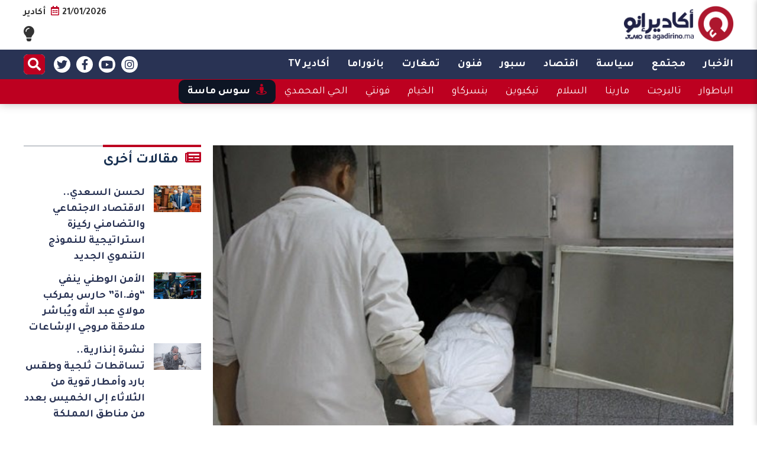

--- FILE ---
content_type: text/html; charset=UTF-8
request_url: https://agadirino.ma/2021/09/27/%D8%A3%D9%83%D8%A7%D8%AF%D9%8A%D8%B1-%D9%82%D8%A7%D8%B5%D8%B1-%D9%81%D9%8A-%D8%B8%D8%B1%D9%88%D9%81-%D8%BA%D8%A7%D9%85%D8%B6%D8%A9-%D8%A8%D8%AD%D9%8A-%D8%AA%D8%AF%D8%A7%D8%B1%D8%AA-%D8%A3%D9%86%D8%B2/
body_size: 13683
content:
<!DOCTYPE html>
<html dir="rtl" lang="ary">
<head>
  <meta charset="UTF-8">
  <meta name="viewport" content="width=device-width, initial-scale=1, maximum-scale=1, user-scalable=0" />
  <link rel="stylesheet" href="https://cdnjs.cloudflare.com/ajax/libs/font-awesome/5.15.2/css/all.min.css" integrity="sha512-HK5fgLBL+xu6dm/Ii3z4xhlSUyZgTT9tuc/hSrtw6uzJOvgRr2a9jyxxT1ely+B+xFAmJKVSTbpM/CuL7qxO8w==" crossorigin="anonymous" />
  <meta name='robots' content='index, follow, max-image-preview:large, max-snippet:-1, max-video-preview:-1' />

	<!-- This site is optimized with the Yoast SEO plugin v23.0 - https://yoast.com/wordpress/plugins/seo/ -->
	<title>أكادير: انتحار قاصر في ظروف غامضة بحي تدارت أنزا  - agadirino.ma</title>
	<link rel="canonical" href="https://agadirino.ma/2021/09/27/أكادير-قاصر-في-ظروف-غامضة-بحي-تدارت-أنز/" />
	<meta property="og:locale" content="ar_AR" />
	<meta property="og:type" content="article" />
	<meta property="og:title" content="أكادير: انتحار قاصر في ظروف غامضة بحي تدارت أنزا  - agadirino.ma" />
	<meta property="og:description" content="أكادير إنو  أقدم قاصر يبلغ من  العمر حوالي 16 سنة, أمس الاحد 26 شتنبر على الإنتحار شنقا داخل منزل عائلته بحي تدارت أنزا بلوك D . و ذكرت مصادر لجريدة “أكاديرإنو” ان الهالك أقدم على الانتحار شنقا في ظروف غامضة, وسط استياء عارم لأفراد أسرته واصدقائه. وبعد العثور على القاصر جثة هامدة ، من طرف  أفراد أسرته، تم إشعار [&hellip;]" />
	<meta property="og:url" content="https://agadirino.ma/2021/09/27/أكادير-قاصر-في-ظروف-غامضة-بحي-تدارت-أنز/" />
	<meta property="og:site_name" content="agadirino.ma" />
	<meta property="article:published_time" content="2021-09-27T12:33:39+00:00" />
	<meta property="article:modified_time" content="2021-09-27T12:34:40+00:00" />
	<meta property="og:image" content="https://agadirino.ma/wp-content/uploads/2021/09/Morgue.e.jpg" />
	<meta property="og:image:width" content="630" />
	<meta property="og:image:height" content="414" />
	<meta property="og:image:type" content="image/jpeg" />
	<meta name="author" content="ادريس ايت قاسي" />
	<meta name="twitter:card" content="summary_large_image" />
	<meta name="twitter:label1" content="Written by" />
	<meta name="twitter:data1" content="ادريس ايت قاسي" />
	<script type="application/ld+json" class="yoast-schema-graph">{"@context":"https://schema.org","@graph":[{"@type":"WebPage","@id":"https://agadirino.ma/2021/09/27/%d8%a3%d9%83%d8%a7%d8%af%d9%8a%d8%b1-%d9%82%d8%a7%d8%b5%d8%b1-%d9%81%d9%8a-%d8%b8%d8%b1%d9%88%d9%81-%d8%ba%d8%a7%d9%85%d8%b6%d8%a9-%d8%a8%d8%ad%d9%8a-%d8%aa%d8%af%d8%a7%d8%b1%d8%aa-%d8%a3%d9%86%d8%b2/","url":"https://agadirino.ma/2021/09/27/%d8%a3%d9%83%d8%a7%d8%af%d9%8a%d8%b1-%d9%82%d8%a7%d8%b5%d8%b1-%d9%81%d9%8a-%d8%b8%d8%b1%d9%88%d9%81-%d8%ba%d8%a7%d9%85%d8%b6%d8%a9-%d8%a8%d8%ad%d9%8a-%d8%aa%d8%af%d8%a7%d8%b1%d8%aa-%d8%a3%d9%86%d8%b2/","name":"أكادير: انتحار قاصر في ظروف غامضة بحي تدارت أنزا  - agadirino.ma","isPartOf":{"@id":"https://agadirino.ma/#website"},"primaryImageOfPage":{"@id":"https://agadirino.ma/2021/09/27/%d8%a3%d9%83%d8%a7%d8%af%d9%8a%d8%b1-%d9%82%d8%a7%d8%b5%d8%b1-%d9%81%d9%8a-%d8%b8%d8%b1%d9%88%d9%81-%d8%ba%d8%a7%d9%85%d8%b6%d8%a9-%d8%a8%d8%ad%d9%8a-%d8%aa%d8%af%d8%a7%d8%b1%d8%aa-%d8%a3%d9%86%d8%b2/#primaryimage"},"image":{"@id":"https://agadirino.ma/2021/09/27/%d8%a3%d9%83%d8%a7%d8%af%d9%8a%d8%b1-%d9%82%d8%a7%d8%b5%d8%b1-%d9%81%d9%8a-%d8%b8%d8%b1%d9%88%d9%81-%d8%ba%d8%a7%d9%85%d8%b6%d8%a9-%d8%a8%d8%ad%d9%8a-%d8%aa%d8%af%d8%a7%d8%b1%d8%aa-%d8%a3%d9%86%d8%b2/#primaryimage"},"thumbnailUrl":"https://agadirino.ma/wp-content/uploads/2021/09/Morgue.e.jpg","datePublished":"2021-09-27T12:33:39+00:00","dateModified":"2021-09-27T12:34:40+00:00","author":{"@id":"https://agadirino.ma/#/schema/person/0b1f2d40623108d169dd2b3a9a693d8f"},"breadcrumb":{"@id":"https://agadirino.ma/2021/09/27/%d8%a3%d9%83%d8%a7%d8%af%d9%8a%d8%b1-%d9%82%d8%a7%d8%b5%d8%b1-%d9%81%d9%8a-%d8%b8%d8%b1%d9%88%d9%81-%d8%ba%d8%a7%d9%85%d8%b6%d8%a9-%d8%a8%d8%ad%d9%8a-%d8%aa%d8%af%d8%a7%d8%b1%d8%aa-%d8%a3%d9%86%d8%b2/#breadcrumb"},"inLanguage":"ary","potentialAction":[{"@type":"ReadAction","target":["https://agadirino.ma/2021/09/27/%d8%a3%d9%83%d8%a7%d8%af%d9%8a%d8%b1-%d9%82%d8%a7%d8%b5%d8%b1-%d9%81%d9%8a-%d8%b8%d8%b1%d9%88%d9%81-%d8%ba%d8%a7%d9%85%d8%b6%d8%a9-%d8%a8%d8%ad%d9%8a-%d8%aa%d8%af%d8%a7%d8%b1%d8%aa-%d8%a3%d9%86%d8%b2/"]}]},{"@type":"ImageObject","inLanguage":"ary","@id":"https://agadirino.ma/2021/09/27/%d8%a3%d9%83%d8%a7%d8%af%d9%8a%d8%b1-%d9%82%d8%a7%d8%b5%d8%b1-%d9%81%d9%8a-%d8%b8%d8%b1%d9%88%d9%81-%d8%ba%d8%a7%d9%85%d8%b6%d8%a9-%d8%a8%d8%ad%d9%8a-%d8%aa%d8%af%d8%a7%d8%b1%d8%aa-%d8%a3%d9%86%d8%b2/#primaryimage","url":"https://agadirino.ma/wp-content/uploads/2021/09/Morgue.e.jpg","contentUrl":"https://agadirino.ma/wp-content/uploads/2021/09/Morgue.e.jpg","width":630,"height":414},{"@type":"BreadcrumbList","@id":"https://agadirino.ma/2021/09/27/%d8%a3%d9%83%d8%a7%d8%af%d9%8a%d8%b1-%d9%82%d8%a7%d8%b5%d8%b1-%d9%81%d9%8a-%d8%b8%d8%b1%d9%88%d9%81-%d8%ba%d8%a7%d9%85%d8%b6%d8%a9-%d8%a8%d8%ad%d9%8a-%d8%aa%d8%af%d8%a7%d8%b1%d8%aa-%d8%a3%d9%86%d8%b2/#breadcrumb","itemListElement":[{"@type":"ListItem","position":1,"name":"Home","item":"https://agadirino.ma/"},{"@type":"ListItem","position":2,"name":"أكادير: انتحار قاصر في ظروف غامضة بحي تدارت أنزا "}]},{"@type":"WebSite","@id":"https://agadirino.ma/#website","url":"https://agadirino.ma/","name":"agadirino.ma","description":"Just another WordPress site","potentialAction":[{"@type":"SearchAction","target":{"@type":"EntryPoint","urlTemplate":"https://agadirino.ma/?s={search_term_string}"},"query-input":"required name=search_term_string"}],"inLanguage":"ary"},{"@type":"Person","@id":"https://agadirino.ma/#/schema/person/0b1f2d40623108d169dd2b3a9a693d8f","name":"ادريس ايت قاسي","image":{"@type":"ImageObject","inLanguage":"ary","@id":"https://agadirino.ma/#/schema/person/image/","url":"https://secure.gravatar.com/avatar/3804fb8f6612c51579599b5324aff7c7c22114e99aa96b7f760619dae57d15a6?s=96&d=mm&r=g","contentUrl":"https://secure.gravatar.com/avatar/3804fb8f6612c51579599b5324aff7c7c22114e99aa96b7f760619dae57d15a6?s=96&d=mm&r=g","caption":"ادريس ايت قاسي"},"url":"https://agadirino.ma/author/idriss/"}]}</script>
	<!-- / Yoast SEO plugin. -->


<link rel='dns-prefetch' href='//stats.wp.com' />
<link rel="alternate" type="application/rss+xml" title="agadirino.ma &raquo; الخلاصة" href="https://agadirino.ma/feed/" />
<link rel="alternate" type="application/rss+xml" title="agadirino.ma &raquo; خلاصة التعليقات" href="https://agadirino.ma/comments/feed/" />
<link rel="alternate" type="application/rss+xml" title="agadirino.ma &raquo; أكادير: انتحار قاصر في ظروف غامضة بحي تدارت أنزا  خلاصة التعليقات" href="https://agadirino.ma/2021/09/27/%d8%a3%d9%83%d8%a7%d8%af%d9%8a%d8%b1-%d9%82%d8%a7%d8%b5%d8%b1-%d9%81%d9%8a-%d8%b8%d8%b1%d9%88%d9%81-%d8%ba%d8%a7%d9%85%d8%b6%d8%a9-%d8%a8%d8%ad%d9%8a-%d8%aa%d8%af%d8%a7%d8%b1%d8%aa-%d8%a3%d9%86%d8%b2/feed/" />
<link rel="alternate" title="oEmbed (JSON)" type="application/json+oembed" href="https://agadirino.ma/wp-json/oembed/1.0/embed?url=https%3A%2F%2Fagadirino.ma%2F2021%2F09%2F27%2F%25d8%25a3%25d9%2583%25d8%25a7%25d8%25af%25d9%258a%25d8%25b1-%25d9%2582%25d8%25a7%25d8%25b5%25d8%25b1-%25d9%2581%25d9%258a-%25d8%25b8%25d8%25b1%25d9%2588%25d9%2581-%25d8%25ba%25d8%25a7%25d9%2585%25d8%25b6%25d8%25a9-%25d8%25a8%25d8%25ad%25d9%258a-%25d8%25aa%25d8%25af%25d8%25a7%25d8%25b1%25d8%25aa-%25d8%25a3%25d9%2586%25d8%25b2%2F" />
<link rel="alternate" title="oEmbed (XML)" type="text/xml+oembed" href="https://agadirino.ma/wp-json/oembed/1.0/embed?url=https%3A%2F%2Fagadirino.ma%2F2021%2F09%2F27%2F%25d8%25a3%25d9%2583%25d8%25a7%25d8%25af%25d9%258a%25d8%25b1-%25d9%2582%25d8%25a7%25d8%25b5%25d8%25b1-%25d9%2581%25d9%258a-%25d8%25b8%25d8%25b1%25d9%2588%25d9%2581-%25d8%25ba%25d8%25a7%25d9%2585%25d8%25b6%25d8%25a9-%25d8%25a8%25d8%25ad%25d9%258a-%25d8%25aa%25d8%25af%25d8%25a7%25d8%25b1%25d8%25aa-%25d8%25a3%25d9%2586%25d8%25b2%2F&#038;format=xml" />
<style id='wp-img-auto-sizes-contain-inline-css' type='text/css'>
img:is([sizes=auto i],[sizes^="auto," i]){contain-intrinsic-size:3000px 1500px}
/*# sourceURL=wp-img-auto-sizes-contain-inline-css */
</style>
<style id='classic-theme-styles-inline-css' type='text/css'>
/*! This file is auto-generated */
.wp-block-button__link{color:#fff;background-color:#32373c;border-radius:9999px;box-shadow:none;text-decoration:none;padding:calc(.667em + 2px) calc(1.333em + 2px);font-size:1.125em}.wp-block-file__button{background:#32373c;color:#fff;text-decoration:none}
/*# sourceURL=/wp-includes/css/classic-themes.min.css */
</style>
<link rel='stylesheet' id='hybrid-style-css' href='https://agadirino.ma/wp-content/themes/agadirino/style.css?ver=1.0.21' type='text/css' media='all' />
<link rel='stylesheet' id='slick-css-css' href='https://agadirino.ma/wp-content/themes/agadirino/assets/slick/slick.css?ver=1.8.1' type='text/css' media='all' />
<link rel='stylesheet' id='slick-theme-css' href='https://agadirino.ma/wp-content/themes/agadirino/assets/slick/slick-theme.css?ver=1' type='text/css' media='all' />
<script type="text/javascript" src="https://agadirino.ma/wp-includes/js/jquery/jquery.min.js?ver=3.7.1" id="jquery-core-js"></script>
<script type="text/javascript" src="https://agadirino.ma/wp-includes/js/jquery/jquery-migrate.min.js?ver=3.4.1" id="jquery-migrate-js"></script>
<link rel="https://api.w.org/" href="https://agadirino.ma/wp-json/" /><link rel="alternate" title="JSON" type="application/json" href="https://agadirino.ma/wp-json/wp/v2/posts/3333" /><link rel="EditURI" type="application/rsd+xml" title="RSD" href="https://agadirino.ma/xmlrpc.php?rsd" />
<meta name="generator" content="WordPress 6.9" />
<link rel='shortlink' href='https://agadirino.ma/?p=3333' />
	<style>img#wpstats{display:none}</style>
		<script async src='https://securepubads.g.doubleclick.net/tag/js/gpt.js'></script>
<script>
  window.googletag = window.googletag || {cmd: []};
  googletag.cmd.push(function() {
    googletag.defineSlot('/21798875755/billboard-970x250-agadirino', [970, 250], 'div-gpt-ad-1720133818916-0').addService(googletag.pubads());
    googletag.defineSlot('/21798875755/single-before-content--300x250-agadirino', [300, 250], 'div-gpt-ad-1720135999533-0').addService(googletag.pubads());
    googletag.pubads().enableSingleRequest();
    googletag.pubads().collapseEmptyDivs();
    googletag.enableServices();
  });
</script>


<style id='global-styles-inline-css' type='text/css'>
:root{--wp--preset--aspect-ratio--square: 1;--wp--preset--aspect-ratio--4-3: 4/3;--wp--preset--aspect-ratio--3-4: 3/4;--wp--preset--aspect-ratio--3-2: 3/2;--wp--preset--aspect-ratio--2-3: 2/3;--wp--preset--aspect-ratio--16-9: 16/9;--wp--preset--aspect-ratio--9-16: 9/16;--wp--preset--color--black: #000000;--wp--preset--color--cyan-bluish-gray: #abb8c3;--wp--preset--color--white: #ffffff;--wp--preset--color--pale-pink: #f78da7;--wp--preset--color--vivid-red: #cf2e2e;--wp--preset--color--luminous-vivid-orange: #ff6900;--wp--preset--color--luminous-vivid-amber: #fcb900;--wp--preset--color--light-green-cyan: #7bdcb5;--wp--preset--color--vivid-green-cyan: #00d084;--wp--preset--color--pale-cyan-blue: #8ed1fc;--wp--preset--color--vivid-cyan-blue: #0693e3;--wp--preset--color--vivid-purple: #9b51e0;--wp--preset--gradient--vivid-cyan-blue-to-vivid-purple: linear-gradient(135deg,rgb(6,147,227) 0%,rgb(155,81,224) 100%);--wp--preset--gradient--light-green-cyan-to-vivid-green-cyan: linear-gradient(135deg,rgb(122,220,180) 0%,rgb(0,208,130) 100%);--wp--preset--gradient--luminous-vivid-amber-to-luminous-vivid-orange: linear-gradient(135deg,rgb(252,185,0) 0%,rgb(255,105,0) 100%);--wp--preset--gradient--luminous-vivid-orange-to-vivid-red: linear-gradient(135deg,rgb(255,105,0) 0%,rgb(207,46,46) 100%);--wp--preset--gradient--very-light-gray-to-cyan-bluish-gray: linear-gradient(135deg,rgb(238,238,238) 0%,rgb(169,184,195) 100%);--wp--preset--gradient--cool-to-warm-spectrum: linear-gradient(135deg,rgb(74,234,220) 0%,rgb(151,120,209) 20%,rgb(207,42,186) 40%,rgb(238,44,130) 60%,rgb(251,105,98) 80%,rgb(254,248,76) 100%);--wp--preset--gradient--blush-light-purple: linear-gradient(135deg,rgb(255,206,236) 0%,rgb(152,150,240) 100%);--wp--preset--gradient--blush-bordeaux: linear-gradient(135deg,rgb(254,205,165) 0%,rgb(254,45,45) 50%,rgb(107,0,62) 100%);--wp--preset--gradient--luminous-dusk: linear-gradient(135deg,rgb(255,203,112) 0%,rgb(199,81,192) 50%,rgb(65,88,208) 100%);--wp--preset--gradient--pale-ocean: linear-gradient(135deg,rgb(255,245,203) 0%,rgb(182,227,212) 50%,rgb(51,167,181) 100%);--wp--preset--gradient--electric-grass: linear-gradient(135deg,rgb(202,248,128) 0%,rgb(113,206,126) 100%);--wp--preset--gradient--midnight: linear-gradient(135deg,rgb(2,3,129) 0%,rgb(40,116,252) 100%);--wp--preset--font-size--small: 13px;--wp--preset--font-size--medium: 20px;--wp--preset--font-size--large: 36px;--wp--preset--font-size--x-large: 42px;--wp--preset--spacing--20: 0.44rem;--wp--preset--spacing--30: 0.67rem;--wp--preset--spacing--40: 1rem;--wp--preset--spacing--50: 1.5rem;--wp--preset--spacing--60: 2.25rem;--wp--preset--spacing--70: 3.38rem;--wp--preset--spacing--80: 5.06rem;--wp--preset--shadow--natural: 6px 6px 9px rgba(0, 0, 0, 0.2);--wp--preset--shadow--deep: 12px 12px 50px rgba(0, 0, 0, 0.4);--wp--preset--shadow--sharp: 6px 6px 0px rgba(0, 0, 0, 0.2);--wp--preset--shadow--outlined: 6px 6px 0px -3px rgb(255, 255, 255), 6px 6px rgb(0, 0, 0);--wp--preset--shadow--crisp: 6px 6px 0px rgb(0, 0, 0);}:where(.is-layout-flex){gap: 0.5em;}:where(.is-layout-grid){gap: 0.5em;}body .is-layout-flex{display: flex;}.is-layout-flex{flex-wrap: wrap;align-items: center;}.is-layout-flex > :is(*, div){margin: 0;}body .is-layout-grid{display: grid;}.is-layout-grid > :is(*, div){margin: 0;}:where(.wp-block-columns.is-layout-flex){gap: 2em;}:where(.wp-block-columns.is-layout-grid){gap: 2em;}:where(.wp-block-post-template.is-layout-flex){gap: 1.25em;}:where(.wp-block-post-template.is-layout-grid){gap: 1.25em;}.has-black-color{color: var(--wp--preset--color--black) !important;}.has-cyan-bluish-gray-color{color: var(--wp--preset--color--cyan-bluish-gray) !important;}.has-white-color{color: var(--wp--preset--color--white) !important;}.has-pale-pink-color{color: var(--wp--preset--color--pale-pink) !important;}.has-vivid-red-color{color: var(--wp--preset--color--vivid-red) !important;}.has-luminous-vivid-orange-color{color: var(--wp--preset--color--luminous-vivid-orange) !important;}.has-luminous-vivid-amber-color{color: var(--wp--preset--color--luminous-vivid-amber) !important;}.has-light-green-cyan-color{color: var(--wp--preset--color--light-green-cyan) !important;}.has-vivid-green-cyan-color{color: var(--wp--preset--color--vivid-green-cyan) !important;}.has-pale-cyan-blue-color{color: var(--wp--preset--color--pale-cyan-blue) !important;}.has-vivid-cyan-blue-color{color: var(--wp--preset--color--vivid-cyan-blue) !important;}.has-vivid-purple-color{color: var(--wp--preset--color--vivid-purple) !important;}.has-black-background-color{background-color: var(--wp--preset--color--black) !important;}.has-cyan-bluish-gray-background-color{background-color: var(--wp--preset--color--cyan-bluish-gray) !important;}.has-white-background-color{background-color: var(--wp--preset--color--white) !important;}.has-pale-pink-background-color{background-color: var(--wp--preset--color--pale-pink) !important;}.has-vivid-red-background-color{background-color: var(--wp--preset--color--vivid-red) !important;}.has-luminous-vivid-orange-background-color{background-color: var(--wp--preset--color--luminous-vivid-orange) !important;}.has-luminous-vivid-amber-background-color{background-color: var(--wp--preset--color--luminous-vivid-amber) !important;}.has-light-green-cyan-background-color{background-color: var(--wp--preset--color--light-green-cyan) !important;}.has-vivid-green-cyan-background-color{background-color: var(--wp--preset--color--vivid-green-cyan) !important;}.has-pale-cyan-blue-background-color{background-color: var(--wp--preset--color--pale-cyan-blue) !important;}.has-vivid-cyan-blue-background-color{background-color: var(--wp--preset--color--vivid-cyan-blue) !important;}.has-vivid-purple-background-color{background-color: var(--wp--preset--color--vivid-purple) !important;}.has-black-border-color{border-color: var(--wp--preset--color--black) !important;}.has-cyan-bluish-gray-border-color{border-color: var(--wp--preset--color--cyan-bluish-gray) !important;}.has-white-border-color{border-color: var(--wp--preset--color--white) !important;}.has-pale-pink-border-color{border-color: var(--wp--preset--color--pale-pink) !important;}.has-vivid-red-border-color{border-color: var(--wp--preset--color--vivid-red) !important;}.has-luminous-vivid-orange-border-color{border-color: var(--wp--preset--color--luminous-vivid-orange) !important;}.has-luminous-vivid-amber-border-color{border-color: var(--wp--preset--color--luminous-vivid-amber) !important;}.has-light-green-cyan-border-color{border-color: var(--wp--preset--color--light-green-cyan) !important;}.has-vivid-green-cyan-border-color{border-color: var(--wp--preset--color--vivid-green-cyan) !important;}.has-pale-cyan-blue-border-color{border-color: var(--wp--preset--color--pale-cyan-blue) !important;}.has-vivid-cyan-blue-border-color{border-color: var(--wp--preset--color--vivid-cyan-blue) !important;}.has-vivid-purple-border-color{border-color: var(--wp--preset--color--vivid-purple) !important;}.has-vivid-cyan-blue-to-vivid-purple-gradient-background{background: var(--wp--preset--gradient--vivid-cyan-blue-to-vivid-purple) !important;}.has-light-green-cyan-to-vivid-green-cyan-gradient-background{background: var(--wp--preset--gradient--light-green-cyan-to-vivid-green-cyan) !important;}.has-luminous-vivid-amber-to-luminous-vivid-orange-gradient-background{background: var(--wp--preset--gradient--luminous-vivid-amber-to-luminous-vivid-orange) !important;}.has-luminous-vivid-orange-to-vivid-red-gradient-background{background: var(--wp--preset--gradient--luminous-vivid-orange-to-vivid-red) !important;}.has-very-light-gray-to-cyan-bluish-gray-gradient-background{background: var(--wp--preset--gradient--very-light-gray-to-cyan-bluish-gray) !important;}.has-cool-to-warm-spectrum-gradient-background{background: var(--wp--preset--gradient--cool-to-warm-spectrum) !important;}.has-blush-light-purple-gradient-background{background: var(--wp--preset--gradient--blush-light-purple) !important;}.has-blush-bordeaux-gradient-background{background: var(--wp--preset--gradient--blush-bordeaux) !important;}.has-luminous-dusk-gradient-background{background: var(--wp--preset--gradient--luminous-dusk) !important;}.has-pale-ocean-gradient-background{background: var(--wp--preset--gradient--pale-ocean) !important;}.has-electric-grass-gradient-background{background: var(--wp--preset--gradient--electric-grass) !important;}.has-midnight-gradient-background{background: var(--wp--preset--gradient--midnight) !important;}.has-small-font-size{font-size: var(--wp--preset--font-size--small) !important;}.has-medium-font-size{font-size: var(--wp--preset--font-size--medium) !important;}.has-large-font-size{font-size: var(--wp--preset--font-size--large) !important;}.has-x-large-font-size{font-size: var(--wp--preset--font-size--x-large) !important;}
/*# sourceURL=global-styles-inline-css */
</style>
</head>
<body class="rtl wp-singular post-template-default single single-post postid-3333 single-format-standard wp-theme-agadirino">
<script>
(function( $ ) {
  'use strict';

  let isDarkMode = localStorage.getItem('is-dark-mode');

  if (isDarkMode === null) {
    isDarkMode = window.matchMedia('(prefers-color-scheme: dark)').matches;
  } else {
    isDarkMode = isDarkMode == 1;
  }

  if (!isDarkMode) {
    $('body').addClass('light-mode');
  }

  $('#dark-mode-switch').on("click", function () {
    let body = $('body'),
      isDarkMode = body.hasClass('light-mode');
    body.toggleClass('light-mode');
    localStorage.setItem('is-dark-mode', isDarkMode ? 1 : 0);
  });
})( jQuery );

</script>
<div id="page" class="site">
  <header id="masthead" class="site-header" role="header">
    <div class="hide">
              <p><a href="https://agadirino.ma/" rel="home">agadirino.ma</a></p>
          </div>
        <div class="brand-bar-container">
  <div class="container">
    <div class="brand-bar">
      <div class="right">
        <div class="site-branding">
          <div class="brand-logo">
            <a href="https://agadirino.ma/">
              <img
                src="https://agadirino.ma/wp-content/uploads/2021/08/agadirino-logo-dark.png"
                alt="brand-logo"
                title="agadirino.ma"
                class="main-logo dark-logo"
              />
              <img
                src="https://agadirino.ma/wp-content/uploads/2021/08/agadirino-logo-clear.png"
                alt="brand-logo"
                title="agadirino.ma"
                class="main-logo light-logo"
              />
            </a>
          </div>
        </div>
      </div>
      <div class="left">
        <div class="date-and-weather">
          <span class="date">21/01/2026<i class="icon far fa-calendar-alt"></i></span>
          <span class="weather">أكادير</span>
        </div>
        <div id="dark-mode-switch" class="dark-mode-switch">
          <i class="fas fa-lightbulb"></i>
        </div>
      </div>
    </div>
  </div>
</div>
    <div class="main-bar-container">
  <div class="container">
    <div class="main-bar">
      <div class="right">
        <nav class="main-navigation" role="navigation" aria-label="Main menu">
  <div class="menu-main-container"><ul id="main-menu" class="menu"><li role="menuitem"  id="menu-item-19" class=" menu-item menu-item-type-taxonomy menu-item-object-category menu-item-19 id-2 "><a  href="https://agadirino.ma/category/%d8%a7%d9%84%d8%a3%d8%ae%d8%a8%d8%a7%d8%b1/">الأخبار</a></li><li role="menuitem"  id="menu-item-23" class=" menu-item menu-item-type-taxonomy menu-item-object-category menu-item-23 id-3 "><a  href="https://agadirino.ma/category/%d9%85%d8%ac%d8%aa%d9%85%d8%b9/">مجتمع</a></li><li role="menuitem"  id="menu-item-24" class=" menu-item menu-item-type-taxonomy menu-item-object-category menu-item-24 id-7 "><a  href="https://agadirino.ma/category/%d8%b3%d9%8a%d8%a7%d8%b3%d8%a9/">سياسة</a></li><li role="menuitem"  id="menu-item-18" class=" menu-item menu-item-type-taxonomy menu-item-object-category menu-item-18 id-4 "><a  href="https://agadirino.ma/category/%d8%a7%d9%82%d8%aa%d8%b5%d8%a7%d8%af/">اقتصاد</a></li><li role="menuitem"  id="menu-item-21" class=" menu-item menu-item-type-taxonomy menu-item-object-category menu-item-21 id-5 "><a  href="https://agadirino.ma/category/%d8%b3%d8%a8%d9%88%d8%b1/">سبور</a></li><li role="menuitem"  id="menu-item-22" class=" menu-item menu-item-type-taxonomy menu-item-object-category menu-item-22 id-6 "><a  href="https://agadirino.ma/category/%d9%81%d9%86%d9%88%d9%86/">فنون</a></li><li role="menuitem"  id="menu-item-16" class=" menu-item menu-item-type-taxonomy menu-item-object-category menu-item-16 id-8 "><a  href="https://agadirino.ma/category/%d8%aa%d9%85%d8%ba%d8%a7%d8%b1%d8%aa/">تمغارت</a></li><li role="menuitem"  id="menu-item-20" class=" menu-item menu-item-type-taxonomy menu-item-object-category menu-item-20 id-9 "><a  href="https://agadirino.ma/category/%d8%a8%d8%a7%d9%86%d9%88%d8%b1%d8%a7%d9%85%d8%a7/">بانوراما</a></li><li role="menuitem"  id="menu-item-17" class=" menu-item menu-item-type-taxonomy menu-item-object-category menu-item-17 id-10 "><a  href="https://agadirino.ma/category/%d8%a3%d9%83%d8%a7%d8%af%d9%8a%d8%b1-tv/">أكادير TV</a></li></ul></div></nav>
        <button class="menu-toggle menu-toggle-on" data-target="mobile-menu-container"><i class="fas fa-bars"></i></button>
      </div>
      <div class="left">
        <nav class="social-navigation" aria-label="Social navigation">
  <ul class="social-menu">
    <li>
      <a href="https://www.instagram.com/agadirino.ma/" target="_blank"><i class="fab fa-instagram" aria-hidden="true"></i></a>
    </li>
    <li>
      <a href="#" target="_blank"><i class="fab fa-youtube" aria-hidden="true"></i></a>
    </li>
    <li>
      <a href="#" target="_blank"><i class="fab fa-facebook-f" aria-hidden="true"></i></a>
    </li>
    <li>
      <a href="#" target="_blank"><i class="fab fa-twitter" aria-hidden="true"></i></a>
    </li>
  </ul>
</nav>
        <form role="search" method="get" class="search-form" action="https://agadirino.ma/">
	<input type="search" class="search-field" placeholder="كلمات مفتاحية..." value="" name="s" />
	<button type="submit" class="search-submit"><i class="fas fa-search"></i></button>
</form>
      </div>
    </div>
  </div>
</div>
    <div class="secondary-bar-container">
  <div class="container">
    <div class="secondary-bar">
      <div class="right">
        <nav class="secondary-navigation" role="navigation" aria-label="secondary menu">
  <div class="menu-secondary-container"><ul id="secondary-menu" class="menu"><li role="menuitem"  id="menu-item-26" class=" menu-item menu-item-type-taxonomy menu-item-object-category menu-item-26 id-14 "><a  href="https://agadirino.ma/category/%d8%a3%d8%ae%d8%a8%d8%a7%d8%b1-%d8%a7%d9%84%d8%ad%d9%8a/%d8%a7%d9%84%d8%a8%d8%a7%d8%b7%d9%88%d8%a7%d8%b1/">الباطوار</a></li><li role="menuitem"  id="menu-item-31" class=" menu-item menu-item-type-taxonomy menu-item-object-category menu-item-31 id-15 "><a  href="https://agadirino.ma/category/%d8%a3%d8%ae%d8%a8%d8%a7%d8%b1-%d8%a7%d9%84%d8%ad%d9%8a/%d8%aa%d8%a7%d9%84%d8%a8%d8%b1%d8%ac%d8%aa/">تالبرجت</a></li><li role="menuitem"  id="menu-item-34" class=" menu-item menu-item-type-taxonomy menu-item-object-category menu-item-34 id-16 "><a  href="https://agadirino.ma/category/%d8%a3%d8%ae%d8%a8%d8%a7%d8%b1-%d8%a7%d9%84%d8%ad%d9%8a/%d9%85%d8%a7%d8%b1%d9%8a%d9%86%d8%a7/">مارينا</a></li><li role="menuitem"  id="menu-item-29" class=" menu-item menu-item-type-taxonomy menu-item-object-category menu-item-29 id-17 "><a  href="https://agadirino.ma/category/%d8%a3%d8%ae%d8%a8%d8%a7%d8%b1-%d8%a7%d9%84%d8%ad%d9%8a/%d8%a7%d9%84%d8%b3%d9%84%d8%a7%d9%85/">السلام</a></li><li role="menuitem"  id="menu-item-32" class=" menu-item menu-item-type-taxonomy menu-item-object-category menu-item-32 id-18 "><a  href="https://agadirino.ma/category/%d8%a3%d8%ae%d8%a8%d8%a7%d8%b1-%d8%a7%d9%84%d8%ad%d9%8a/%d8%aa%d9%8a%d9%83%d9%8a%d9%88%d9%8a%d9%86/">تيكيوين</a></li><li role="menuitem"  id="menu-item-30" class=" menu-item menu-item-type-taxonomy menu-item-object-category menu-item-30 id-19 "><a  href="https://agadirino.ma/category/%d8%a3%d8%ae%d8%a8%d8%a7%d8%b1-%d8%a7%d9%84%d8%ad%d9%8a/%d8%a8%d9%86%d8%b3%d8%b1%d9%83%d8%a7%d9%88/">بنسركاو</a></li><li role="menuitem"  id="menu-item-28" class=" menu-item menu-item-type-taxonomy menu-item-object-category menu-item-28 id-20 "><a  href="https://agadirino.ma/category/%d8%a3%d8%ae%d8%a8%d8%a7%d8%b1-%d8%a7%d9%84%d8%ad%d9%8a/%d8%a7%d9%84%d8%ae%d9%8a%d8%a7%d9%85/">الخيام</a></li><li role="menuitem"  id="menu-item-33" class=" menu-item menu-item-type-taxonomy menu-item-object-category menu-item-33 id-21 "><a  href="https://agadirino.ma/category/%d8%a3%d8%ae%d8%a8%d8%a7%d8%b1-%d8%a7%d9%84%d8%ad%d9%8a/%d9%81%d9%88%d9%86%d8%aa%d9%8a/">فونتي</a></li><li role="menuitem"  id="menu-item-27" class=" menu-item menu-item-type-taxonomy menu-item-object-category menu-item-27 id-22 "><a  href="https://agadirino.ma/category/%d8%a3%d8%ae%d8%a8%d8%a7%d8%b1-%d8%a7%d9%84%d8%ad%d9%8a/%d8%a7%d9%84%d8%ad%d9%8a-%d8%a7%d9%84%d9%85%d8%ad%d9%85%d8%af%d9%8a/">الحي المحمدي</a></li><li role="menuitem"  id="menu-item-749" class=" menu-item menu-item-type-taxonomy menu-item-object-category current-post-ancestor current-menu-parent current-post-parent menu-item-749 id-33 "><a  href="https://agadirino.ma/category/%d8%b3%d9%88%d8%b3-%d9%85%d8%a7%d8%b3%d8%a9/">سوس ماسة</a></li></ul></div></nav>
      </div>
    </div>
  </div>
</div>
    <div class="mobile-menu-container transition" id="mobile-menu-container">
  <header>
    <button class="menu-toggle menu-toggle-off" data-target="mobile-menu-container">&times;</button>
  </header>
  <div class="navigation">
    <nav id="mobile-main-navigation" class="mobile-navigation" role="navigation" aria-label="Mobile Menu">
      <div class="menu-mobile-container"><ul id="mobile-menu" class="menu"><li role="menuitem"  id="menu-item-726" class=" menu-item menu-item-type-taxonomy menu-item-object-category menu-item-726 id-2 "><a  href="https://agadirino.ma/category/%d8%a7%d9%84%d8%a3%d8%ae%d8%a8%d8%a7%d8%b1/">الأخبار</a></li><li role="menuitem"  id="menu-item-725" class=" menu-item menu-item-type-taxonomy menu-item-object-category menu-item-725 id-3 "><a  href="https://agadirino.ma/category/%d9%85%d8%ac%d8%aa%d9%85%d8%b9/">مجتمع</a></li><li role="menuitem"  id="menu-item-729" class=" menu-item menu-item-type-taxonomy menu-item-object-category menu-item-729 id-7 "><a  href="https://agadirino.ma/category/%d8%b3%d9%8a%d8%a7%d8%b3%d8%a9/">سياسة</a></li><li role="menuitem"  id="menu-item-727" class=" menu-item menu-item-type-taxonomy menu-item-object-category menu-item-727 id-4 "><a  href="https://agadirino.ma/category/%d8%a7%d9%82%d8%aa%d8%b5%d8%a7%d8%af/">اقتصاد</a></li><li role="menuitem"  id="menu-item-728" class=" menu-item menu-item-type-taxonomy menu-item-object-category menu-item-728 id-5 "><a  href="https://agadirino.ma/category/%d8%b3%d8%a8%d9%88%d8%b1/">سبور</a></li><li role="menuitem"  id="menu-item-730" class=" menu-item menu-item-type-taxonomy menu-item-object-category menu-item-730 id-6 "><a  href="https://agadirino.ma/category/%d9%81%d9%86%d9%88%d9%86/">فنون</a></li><li role="menuitem"  id="menu-item-733" class=" menu-item menu-item-type-taxonomy menu-item-object-category menu-item-733 id-8 "><a  href="https://agadirino.ma/category/%d8%aa%d9%85%d8%ba%d8%a7%d8%b1%d8%aa/">تمغارت</a></li><li role="menuitem"  id="menu-item-732" class=" menu-item menu-item-type-taxonomy menu-item-object-category menu-item-732 id-9 "><a  href="https://agadirino.ma/category/%d8%a8%d8%a7%d9%86%d9%88%d8%b1%d8%a7%d9%85%d8%a7/">بانوراما</a></li><li role="menuitem"  id="menu-item-731" class=" menu-item menu-item-type-taxonomy menu-item-object-category menu-item-731 id-10 "><a  href="https://agadirino.ma/category/%d8%a3%d9%83%d8%a7%d8%af%d9%8a%d8%b1-tv/">أكادير TV</a></li><li role="menuitem"  id="menu-item-734" class=" menu-item menu-item-type-taxonomy menu-item-object-category menu-item-734 id-13 "><a  href="https://agadirino.ma/category/%d8%a3%d8%ae%d8%a8%d8%a7%d8%b1-%d8%a7%d9%84%d8%ad%d9%8a/">أخبار الحي</a></li><li role="menuitem"  id="menu-item-735" class=" menu-item menu-item-type-taxonomy menu-item-object-category current-post-ancestor current-menu-parent current-post-parent menu-item-735 id-33 "><a  href="https://agadirino.ma/category/%d8%b3%d9%88%d8%b3-%d9%85%d8%a7%d8%b3%d8%a9/">سوس ماسة</a></li><li role="menuitem"  id="menu-item-736" class=" menu-item menu-item-type-taxonomy menu-item-object-category menu-item-736 id-30 "><a  href="https://agadirino.ma/category/%d8%a7%d9%86%d8%aa%d8%ae%d8%a7%d8%a8%d8%a7%d8%aa/">انتخابات</a></li></ul></div>    </nav>
  </div>
</div>
  </header>
  <div class="site-content-container">
    <div class="main-container">
                <div class="ads-under-header-container desktop-only">
        <div class="ads">
          <!-- /21798875755/billboard-970x250-agadirino -->
<div id='div-gpt-ad-1720133818916-0' style='min-width: 970px; min-height: 250px;'>
  <script>
    googletag.cmd.push(function() { googletag.display('div-gpt-ad-1720133818916-0'); });
  </script>
</div>        </div>
      </div>
                  <div class="ads-under-header-container mobile-only">
        <div class="ads">
          <!-- /21798875755/mobile-under-header-300x250-agadirino -->
<div id='div-gpt-ad-1720134964722-0' style='min-width: 300px; min-height: 250px;'>
  <script>
    googletag.cmd.push(function() { googletag.display('div-gpt-ad-1720134964722-0'); });
  </script>
</div>        </div>
      </div>
          
  <div class="container">
    <div id="content" class="site-content">
              <div id="primary" class="content-area">
          <main id="main" class="site-main" role="main">
            <article id="post-3333" class="main-post post-3333 post type-post status-publish format-standard has-post-thumbnail hentry category-slider category-33">
                              <div class="featured-image">
                  <img width="630" height="414" src="https://agadirino.ma/wp-content/uploads/2021/09/Morgue.e.jpg" class="attachment-post-thumbnail size-post-thumbnail wp-post-image" alt="" decoding="async" fetchpriority="high" srcset="https://agadirino.ma/wp-content/uploads/2021/09/Morgue.e.jpg 630w, https://agadirino.ma/wp-content/uploads/2021/09/Morgue.e-300x197.jpg 300w" sizes="(max-width: 630px) 100vw, 630px" />                </div>
                            <header class="entry-header">
                <h1 class="entry-title">أكادير: انتحار قاصر في ظروف غامضة بحي تدارت أنزا </h1>		<div class="entry-meta">
			<span class="byline">agadirino</span>
			<span class="posted-on">
        <i class="far fa-clock"></i>
				<time class="entry-date published">27 شتنبر 2021 - 13:33</time>
			</span>
		</div>
	              </header>
              <div class="entry-content-container">
                <div class="entry-social-container">
                  	<div class="entry-social">
		<div class="facebook share-button">
			<a target="_blank" href="https://www.facebook.com/sharer/sharer.php?u=https://agadirino.ma/2021/09/27/%d8%a3%d9%83%d8%a7%d8%af%d9%8a%d8%b1-%d9%82%d8%a7%d8%b5%d8%b1-%d9%81%d9%8a-%d8%b8%d8%b1%d9%88%d9%81-%d8%ba%d8%a7%d9%85%d8%b6%d8%a9-%d8%a8%d8%ad%d9%8a-%d8%aa%d8%af%d8%a7%d8%b1%d8%aa-%d8%a3%d9%86%d8%b2/&title=أكادير: انتحار قاصر في ظروف غامضة بحي تدارت أنزا " onclick="window.open(this.href, 'fbShareWindow', 'height=450, width=550');return false;">
				<i class="fab fa-facebook-f" aria-hidden="true"></i><span class="txt">Facebook</span>
			</a>
		</div>
		<div class="twitter share-button">
			<a target="_blank" href="https://twitter.com/intent/tweet?status=أكادير: انتحار قاصر في ظروف غامضة بحي تدارت أنزا +https://agadirino.ma/2021/09/27/%d8%a3%d9%83%d8%a7%d8%af%d9%8a%d8%b1-%d9%82%d8%a7%d8%b5%d8%b1-%d9%81%d9%8a-%d8%b8%d8%b1%d9%88%d9%81-%d8%ba%d8%a7%d9%85%d8%b6%d8%a9-%d8%a8%d8%ad%d9%8a-%d8%aa%d8%af%d8%a7%d8%b1%d8%aa-%d8%a3%d9%86%d8%b2/" onclick="window.open(this.href, 'newwindow', 'left=20,top=20,width=500,height=500,toolbar=1,resizable=0'); return false;">
				<i class="fab fa-twitter" aria-hidden="true"></i><span class="txt">Twitter</span>
			</a>
		</div>
		<div class="whatsapp share-button">
			<a href="whatsapp://send?text=أكادير: انتحار قاصر في ظروف غامضة بحي تدارت أنزا        https://agadirino.ma/2021/09/27/%d8%a3%d9%83%d8%a7%d8%af%d9%8a%d8%b1-%d9%82%d8%a7%d8%b5%d8%b1-%d9%81%d9%8a-%d8%b8%d8%b1%d9%88%d9%81-%d8%ba%d8%a7%d9%85%d8%b6%d8%a9-%d8%a8%d8%ad%d9%8a-%d8%aa%d8%af%d8%a7%d8%b1%d8%aa-%d8%a3%d9%86%d8%b2/" data-action="share/whatsapp/share">
				<i class="fab fa-whatsapp" aria-hidden="true"></i><span class="txt">Whatsapp</span>
			</a>
		</div>
		<div class="whatsapp whatsapp-desktop share-button">
			<a target="_blank" href="https://web.whatsapp.com/send?text=أكادير: انتحار قاصر في ظروف غامضة بحي تدارت أنزا        https://agadirino.ma/2021/09/27/%d8%a3%d9%83%d8%a7%d8%af%d9%8a%d8%b1-%d9%82%d8%a7%d8%b5%d8%b1-%d9%81%d9%8a-%d8%b8%d8%b1%d9%88%d9%81-%d8%ba%d8%a7%d9%85%d8%b6%d8%a9-%d8%a8%d8%ad%d9%8a-%d8%aa%d8%af%d8%a7%d8%b1%d8%aa-%d8%a3%d9%86%d8%b2/" >
				<i class="fab fa-whatsapp" aria-hidden="true"></i><span class="txt">Whatsapp</span>
			</a>
		</div>
		<div class="messenger share-button">
			<a href="https://www.facebook.com/dialog/send?app_id=343519239865910&display=popup&link=https://agadirino.ma/2021/09/27/%d8%a3%d9%83%d8%a7%d8%af%d9%8a%d8%b1-%d9%82%d8%a7%d8%b5%d8%b1-%d9%81%d9%8a-%d8%b8%d8%b1%d9%88%d9%81-%d8%ba%d8%a7%d9%85%d8%b6%d8%a9-%d8%a8%d8%ad%d9%8a-%d8%aa%d8%af%d8%a7%d8%b1%d8%aa-%d8%a3%d9%86%d8%b2/&redirect_uri=https://agadirino.ma/2021/09/27/%d8%a3%d9%83%d8%a7%d8%af%d9%8a%d8%b1-%d9%82%d8%a7%d8%b5%d8%b1-%d9%81%d9%8a-%d8%b8%d8%b1%d9%88%d9%81-%d8%ba%d8%a7%d9%85%d8%b6%d8%a9-%d8%a8%d8%ad%d9%8a-%d8%aa%d8%af%d8%a7%d8%b1%d8%aa-%d8%a3%d9%86%d8%b2/" onclick="window.open(this.href, 'newwindow', 'left=20,top=20,width=500,height=500,toolbar=1,resizable=0'); return false;">
				<i class="fab fa-facebook-messenger" aria-hidden="true"></i><span class="txt">Messenger</span>
			</a>
		</div>
		<div class="messenger messenger-desktop share-button">
			<a target="_blank" href="https://www.facebook.com/dialog/send?app_id=343519239865910&display=popup&link=https://agadirino.ma/2021/09/27/%d8%a3%d9%83%d8%a7%d8%af%d9%8a%d8%b1-%d9%82%d8%a7%d8%b5%d8%b1-%d9%81%d9%8a-%d8%b8%d8%b1%d9%88%d9%81-%d8%ba%d8%a7%d9%85%d8%b6%d8%a9-%d8%a8%d8%ad%d9%8a-%d8%aa%d8%af%d8%a7%d8%b1%d8%aa-%d8%a3%d9%86%d8%b2/&redirect_uri=https://agadirino.ma/2021/09/27/%d8%a3%d9%83%d8%a7%d8%af%d9%8a%d8%b1-%d9%82%d8%a7%d8%b5%d8%b1-%d9%81%d9%8a-%d8%b8%d8%b1%d9%88%d9%81-%d8%ba%d8%a7%d9%85%d8%b6%d8%a9-%d8%a8%d8%ad%d9%8a-%d8%aa%d8%af%d8%a7%d8%b1%d8%aa-%d8%a3%d9%86%d8%b2/" onclick="window.open(this.href, 'newwindow', 'left=20,top=20,width=500,height=500,toolbar=1,resizable=0'); return false;">
				<i class="fab fa-facebook-messenger" aria-hidden="true"></i><span class="txt">Messenger</span>
			</a>
		</div>
		<div class="email share-button">
			<a target="_blank" href="" onclick="window.location.href = 'mailto:?subject=' + decodeURIComponent('أكادير: انتحار قاصر في ظروف غامضة بحي تدارت أنزا ').replace('&amp;', '%26') + '&amp;body=' + decodeURIComponent('https://agadirino.ma/2021/09/27/%d8%a3%d9%83%d8%a7%d8%af%d9%8a%d8%b1-%d9%82%d8%a7%d8%b5%d8%b1-%d9%81%d9%8a-%d8%b8%d8%b1%d9%88%d9%81-%d8%ba%d8%a7%d9%85%d8%b6%d8%a9-%d8%a8%d8%ad%d9%8a-%d8%aa%d8%af%d8%a7%d8%b1%d8%aa-%d8%a3%d9%86%d8%b2/' )">
				<i class="fas fa-envelope" aria-hidden="true"></i><span class="txt">Email</span>
			</a>
		</div>
	</div>
	                </div>
                <div class="entry-content">
                  <div class="ads" style="margin: 0 0 20px;">
                    <div class="ads-container">
                      <img src="https://le12.ma/wp-content/uploads/2025/11/POST-MARCHE-VERTE-ET-ROI-2025-VA-V1-1.jpg" alt="marche verte 2025">
                    </div>
                  </div>
                                      <div class="ads-container">
                      <div class="ads ads-before-content"><!-- /21798875755/single-before-content--300x250-agadirino -->
<div id='div-gpt-ad-1720135999533-0' style='min-width: 300px; min-height: 250px;'>
  <script>
    googletag.cmd.push(function() { googletag.display('div-gpt-ad-1720135999533-0'); });
  </script>
</div></div>
                    </div>
                                    <p><span style="color: #ff0000"><strong>أكادير إنو </strong></span></p>
<p><strong>أقدم قاصر يبلغ من  العمر حوالي 16 سنة, أمس الاحد 26 شتنبر على الإنتحار شنقا داخل منزل عائلته بحي تدارت أنزا بلوك D .</strong></p>
<p><strong>و ذكرت مصادر لجريدة “أكاديرإنو” ان الهالك أقدم على الانتحار شنقا في ظروف غامضة, وسط استياء عارم لأفراد أسرته واصدقائه.</strong></p>
<p><strong>وبعد العثور على القاصر جثة هامدة ، من طرف  أفراد أسرته، تم إشعار السلطة المحلية التي انتقلت الى عين المكان  للوقوف على ملابسات وظروف النازلة، حيث تم نقل جثة الضحية إلى مستودع الأموات بمستشفى  الحسن الثاني بأكادير  قصد إخضاعها للتشريح الطبي، ومعرفة الأسباب الحقيقة وراء ذلك.</strong></p>
                </div>
              </div>
                          </article>
                      </main>
        </div>
        <aside id="secondary" class="widget-area sidebar" role="complementary">
                      <aside class="widget related-posts">
    <h3 class="block-title">
      <span class="title">
        <span class="icon"><i class="fas fa-newspaper"></i></span>
        <span class="text">مقالات أخرى</span>
      </span>
    </h3>
    <div class="posts-list">
      <article class="post post-style-2 ">
          <div class="entry-media-container">
        <div class="entry-media">
          <a href="https://agadirino.ma/2026/01/20/%d9%84%d8%ad%d8%b3%d9%86-%d8%a7%d9%84%d8%b3%d8%b9%d8%af%d9%8a-%d8%a7%d9%84%d8%a7%d9%82%d8%aa%d8%b5%d8%a7%d8%af-%d8%a7%d9%84%d8%a7%d8%ac%d8%aa%d9%85%d8%a7%d8%b9%d9%8a-%d9%88%d8%a7%d9%84/" title="​لحسن السعدي.. الاقتصاد الاجتماعي والتضامني ركيزة استراتيجية للنموذج التنموي الجديد">
            <img width="480" height="270" src="https://agadirino.ma/wp-content/uploads/2026/01/lahcen-saadi-2-480x270.jpg" class="transition wp-post-image" alt="" decoding="async" loading="lazy" srcset="https://agadirino.ma/wp-content/uploads/2026/01/lahcen-saadi-2-480x270.jpg 480w, https://agadirino.ma/wp-content/uploads/2026/01/lahcen-saadi-2-700x394.jpg 700w" sizes="auto, (max-width: 480px) 100vw, 480px" />                      </a>
        </div>
      </div>
      <div class="entry-data">
        <h3 class="entry-title">
          <a href="https://agadirino.ma/2026/01/20/%d9%84%d8%ad%d8%b3%d9%86-%d8%a7%d9%84%d8%b3%d8%b9%d8%af%d9%8a-%d8%a7%d9%84%d8%a7%d9%82%d8%aa%d8%b5%d8%a7%d8%af-%d8%a7%d9%84%d8%a7%d8%ac%d8%aa%d9%85%d8%a7%d8%b9%d9%8a-%d9%88%d8%a7%d9%84/" title="​لحسن السعدي.. الاقتصاد الاجتماعي والتضامني ركيزة استراتيجية للنموذج التنموي الجديد">
            ​لحسن السعدي.. الاقتصاد الاجتماعي والتضامني ركيزة استراتيجية للنموذج التنموي الجديد          </a>
        </h3>
      </div>
      </article>
    <article class="post post-style-2 ">
          <div class="entry-media-container">
        <div class="entry-media">
          <a href="https://agadirino.ma/2026/01/20/%d8%a7%d9%84%d8%a3%d9%85%d9%86-%d8%a7%d9%84%d9%88%d8%b7%d9%86%d9%8a-%d9%8a%d9%86%d9%81%d9%8a-%d9%88%d9%81%d9%80-%d8%a7%d8%a9-%d8%ad%d8%a7%d8%b1%d8%b3-%d8%a8%d9%85%d8%b1%d9%83%d8%a8-%d9%85/" title="​الأمن الوطني ينفي &#8220;وفـ.اة&#8221; حارس بمركب مولاي عبد الله ويُباشر ملاحقة مروجي الإشاعات">
            <img width="480" height="270" src="https://agadirino.ma/wp-content/uploads/2026/01/32165454564-480x270.jpg" class="transition wp-post-image" alt="" decoding="async" loading="lazy" srcset="https://agadirino.ma/wp-content/uploads/2026/01/32165454564-480x270.jpg 480w, https://agadirino.ma/wp-content/uploads/2026/01/32165454564-700x394.jpg 700w" sizes="auto, (max-width: 480px) 100vw, 480px" />                      </a>
        </div>
      </div>
      <div class="entry-data">
        <h3 class="entry-title">
          <a href="https://agadirino.ma/2026/01/20/%d8%a7%d9%84%d8%a3%d9%85%d9%86-%d8%a7%d9%84%d9%88%d8%b7%d9%86%d9%8a-%d9%8a%d9%86%d9%81%d9%8a-%d9%88%d9%81%d9%80-%d8%a7%d8%a9-%d8%ad%d8%a7%d8%b1%d8%b3-%d8%a8%d9%85%d8%b1%d9%83%d8%a8-%d9%85/" title="​الأمن الوطني ينفي &#8220;وفـ.اة&#8221; حارس بمركب مولاي عبد الله ويُباشر ملاحقة مروجي الإشاعات">
            ​الأمن الوطني ينفي &#8220;وفـ.اة&#8221; حارس بمركب مولاي عبد الله ويُباشر ملاحقة مروجي الإشاعات          </a>
        </h3>
      </div>
      </article>
    <article class="post post-style-2 ">
          <div class="entry-media-container">
        <div class="entry-media">
          <a href="https://agadirino.ma/2026/01/20/%d9%86%d8%b4%d8%b1%d8%a9-%d8%a5%d9%86%d8%b0%d8%a7%d8%b1%d9%8a%d8%a9-%d8%aa%d8%b3%d8%a7%d9%82%d8%b7%d8%a7%d8%aa-%d8%ab%d9%84%d8%ac%d9%8a%d8%a9-%d9%88%d8%b7%d9%82%d8%b3-%d8%a8%d8%a7%d8%b1%d8%af-%d9%88/" title="نشرة إنذارية.. تساقطات ثلجية وطقس بارد وأمطار قوية من الثلاثاء إلى الخميس بعدد من مناطق المملكة">
            <img width="480" height="270" src="https://agadirino.ma/wp-content/uploads/2026/01/qbRmhCyGBlAFjaStmjBFAcnxZfx0rsjfgxqbEOFM-1-480x270.jpeg" class="transition wp-post-image" alt="" decoding="async" loading="lazy" srcset="https://agadirino.ma/wp-content/uploads/2026/01/qbRmhCyGBlAFjaStmjBFAcnxZfx0rsjfgxqbEOFM-1-480x270.jpeg 480w, https://agadirino.ma/wp-content/uploads/2026/01/qbRmhCyGBlAFjaStmjBFAcnxZfx0rsjfgxqbEOFM-1-700x394.jpeg 700w" sizes="auto, (max-width: 480px) 100vw, 480px" />                      </a>
        </div>
      </div>
      <div class="entry-data">
        <h3 class="entry-title">
          <a href="https://agadirino.ma/2026/01/20/%d9%86%d8%b4%d8%b1%d8%a9-%d8%a5%d9%86%d8%b0%d8%a7%d8%b1%d9%8a%d8%a9-%d8%aa%d8%b3%d8%a7%d9%82%d8%b7%d8%a7%d8%aa-%d8%ab%d9%84%d8%ac%d9%8a%d8%a9-%d9%88%d8%b7%d9%82%d8%b3-%d8%a8%d8%a7%d8%b1%d8%af-%d9%88/" title="نشرة إنذارية.. تساقطات ثلجية وطقس بارد وأمطار قوية من الثلاثاء إلى الخميس بعدد من مناطق المملكة">
            نشرة إنذارية.. تساقطات ثلجية وطقس بارد وأمطار قوية من الثلاثاء إلى الخميس بعدد من مناطق المملكة          </a>
        </h3>
      </div>
      </article>
    <article class="post post-style-2 ">
          <div class="entry-media-container">
        <div class="entry-media">
          <a href="https://agadirino.ma/2026/01/19/%d8%a8%d8%aa%d8%b9%d9%84%d9%8a%d9%85%d8%a7%d8%aa-%d9%85%d9%84%d9%83%d9%8a%d8%a9-%d8%a7%d9%84%d8%a3%d9%85%d9%8a%d8%b1-%d9%85%d9%88%d9%84%d8%a7%d9%8a-%d8%b1%d8%b4%d9%8a%d8%af-%d9%8a%d8%b3%d8%aa%d9%82/" title="بتعليمات ملكية.. الأمير مولاي رشيد يستقبل &#8220;أسود الأطلس&#8221; بعد إنجاز &#8220;كان 2025&#8221;">
            <img width="480" height="270" src="https://agadirino.ma/wp-content/uploads/2026/01/70-1-480x270.jpeg" class="transition wp-post-image" alt="" decoding="async" loading="lazy" srcset="https://agadirino.ma/wp-content/uploads/2026/01/70-1-480x270.jpeg 480w, https://agadirino.ma/wp-content/uploads/2026/01/70-1-700x394.jpeg 700w" sizes="auto, (max-width: 480px) 100vw, 480px" />                      </a>
        </div>
      </div>
      <div class="entry-data">
        <h3 class="entry-title">
          <a href="https://agadirino.ma/2026/01/19/%d8%a8%d8%aa%d8%b9%d9%84%d9%8a%d9%85%d8%a7%d8%aa-%d9%85%d9%84%d9%83%d9%8a%d8%a9-%d8%a7%d9%84%d8%a3%d9%85%d9%8a%d8%b1-%d9%85%d9%88%d9%84%d8%a7%d9%8a-%d8%b1%d8%b4%d9%8a%d8%af-%d9%8a%d8%b3%d8%aa%d9%82/" title="بتعليمات ملكية.. الأمير مولاي رشيد يستقبل &#8220;أسود الأطلس&#8221; بعد إنجاز &#8220;كان 2025&#8221;">
            بتعليمات ملكية.. الأمير مولاي رشيد يستقبل &#8220;أسود الأطلس&#8221; بعد إنجاز &#8220;كان 2025&#8221;          </a>
        </h3>
      </div>
      </article>
    <article class="post post-style-2 ">
          <div class="entry-media-container">
        <div class="entry-media">
          <a href="https://agadirino.ma/2026/01/19/%d9%84%d8%aa%d8%b9%d8%b2%d9%8a%d8%b2-%d8%ac%d8%a7%d8%b0%d8%a8%d9%8a%d8%a9-%d8%b9%d8%a7%d8%b5%d9%85%d8%a9-%d8%a7%d9%84%d8%a5%d9%86%d8%a8%d8%b9%d8%a7%d8%ab-%d8%a7%d9%86%d8%b7%d9%84%d8%a7/" title="​لتعزيز جاذبية &#8220;عاصمة الإنبعاث&#8221;.. انطلاق برنامج دعم تجديد الفنادق بأكادير">
            <img width="480" height="270" src="https://agadirino.ma/wp-content/uploads/2026/01/مارينا-أكادير-480x270.jpg" class="transition wp-post-image" alt="" decoding="async" loading="lazy" srcset="https://agadirino.ma/wp-content/uploads/2026/01/مارينا-أكادير-480x270.jpg 480w, https://agadirino.ma/wp-content/uploads/2026/01/مارينا-أكادير-700x394.jpg 700w" sizes="auto, (max-width: 480px) 100vw, 480px" />                      </a>
        </div>
      </div>
      <div class="entry-data">
        <h3 class="entry-title">
          <a href="https://agadirino.ma/2026/01/19/%d9%84%d8%aa%d8%b9%d8%b2%d9%8a%d8%b2-%d8%ac%d8%a7%d8%b0%d8%a8%d9%8a%d8%a9-%d8%b9%d8%a7%d8%b5%d9%85%d8%a9-%d8%a7%d9%84%d8%a5%d9%86%d8%a8%d8%b9%d8%a7%d8%ab-%d8%a7%d9%86%d8%b7%d9%84%d8%a7/" title="​لتعزيز جاذبية &#8220;عاصمة الإنبعاث&#8221;.. انطلاق برنامج دعم تجديد الفنادق بأكادير">
            ​لتعزيز جاذبية &#8220;عاصمة الإنبعاث&#8221;.. انطلاق برنامج دعم تجديد الفنادق بأكادير          </a>
        </h3>
      </div>
      </article>
    <article class="post post-style-2 ">
          <div class="entry-media-container">
        <div class="entry-media">
          <a href="https://agadirino.ma/2026/01/19/%d8%b1%d8%b3%d9%85%d9%8a%d8%a7-%d9%88%d8%b2%d8%a7%d8%b1%d8%a9-%d8%a7%d9%84%d8%a3%d9%88%d9%82%d8%a7%d9%81-%d8%aa%d8%b9%d9%84%d9%86-%d9%85%d9%88%d8%b9%d8%af-%d9%85%d8%b1%d8%a7%d9%82%d8%a8%d8%a9-%d9%87-8/" title="رسميا.. وزارة الأوقاف تعلن موعد مراقبة هلال شهر شعبان">
            <img width="480" height="270" src="https://agadirino.ma/wp-content/uploads/2024/12/الهلال-480x270.jpg" class="transition wp-post-image" alt="" decoding="async" loading="lazy" srcset="https://agadirino.ma/wp-content/uploads/2024/12/الهلال-480x270.jpg 480w, https://agadirino.ma/wp-content/uploads/2024/12/الهلال-700x394.jpg 700w" sizes="auto, (max-width: 480px) 100vw, 480px" />                      </a>
        </div>
      </div>
      <div class="entry-data">
        <h3 class="entry-title">
          <a href="https://agadirino.ma/2026/01/19/%d8%b1%d8%b3%d9%85%d9%8a%d8%a7-%d9%88%d8%b2%d8%a7%d8%b1%d8%a9-%d8%a7%d9%84%d8%a3%d9%88%d9%82%d8%a7%d9%81-%d8%aa%d8%b9%d9%84%d9%86-%d9%85%d9%88%d8%b9%d8%af-%d9%85%d8%b1%d8%a7%d9%82%d8%a8%d8%a9-%d9%87-8/" title="رسميا.. وزارة الأوقاف تعلن موعد مراقبة هلال شهر شعبان">
            رسميا.. وزارة الأوقاف تعلن موعد مراقبة هلال شهر شعبان          </a>
        </h3>
      </div>
      </article>
      </div>
  </aside>
          </aside>
          </div>
      <div class="tv-block">
    <h3 class="block-title">
      <span class="title">
        <span class="icon"><i class="fas fa-video"></i></span>
        <span class="text">أكادير TV</span>
      </span>
    </h3>
    <div id="tv-list">
              <div class="videos-list posts-list">            <article class="post post-style-1 ">
        <a href="https://agadirino.ma/2026/01/06/%d9%83%d8%b1%d9%8a%d9%85-%d8%a3%d8%b4%d9%86%d9%83%d9%84%d9%8a-%d9%8a%d8%b3%d8%aa%d9%82%d8%a8%d9%84-%d8%b1%d8%a6%d9%8a%d8%b3-%d8%a8%d9%84%d8%af%d9%8a%d8%a9-%d8%ba%d8%a7%d9%84%d9%88%d8%a7%d9%8a/" title="جهة سوس ماسة تستقبل رئيس بلدية &#8220;غالواي&#8221; الإيرلندية لتعزيز الشراكة الاقتصادية">
      <span class="entry-media-container transition">
        <span class="entry-media">
          <img width="480" height="270" src="https://agadirino.ma/wp-content/uploads/2026/01/1767700406495-480x270.jpg" class="transition wp-post-image" alt="" decoding="async" loading="lazy" srcset="https://agadirino.ma/wp-content/uploads/2026/01/1767700406495-480x270.jpg 480w, https://agadirino.ma/wp-content/uploads/2026/01/1767700406495-700x394.jpg 700w" sizes="auto, (max-width: 480px) 100vw, 480px" />          <span class="img-filter"></span>
        </span>
        <span class="entry-data">
          <h3 class="entry-title">
                        <span class="play">
              <svg xmlns="http://www.w3.org/2000/svg" xmlns:xlink="http://www.w3.org/1999/xlink" version="1.1" id="Capa_1" x="0px" y="0px" viewBox="0 0 60 60" style="enable-background:new 0 0 60 60;" xml:space="preserve"><g>
                <path d="M45.563,29.174l-22-15c-0.307-0.208-0.703-0.231-1.031-0.058C22.205,14.289,22,14.629,22,15v30   c0,0.371,0.205,0.711,0.533,0.884C22.679,45.962,22.84,46,23,46c0.197,0,0.394-0.059,0.563-0.174l22-15   C45.836,30.64,46,30.331,46,30S45.836,29.36,45.563,29.174z M24,43.107V16.893L43.225,30L24,43.107z"/>
                <path d="M30,0C13.458,0,0,13.458,0,30s13.458,30,30,30s30-13.458,30-30S46.542,0,30,0z M30,58C14.561,58,2,45.439,2,30   S14.561,2,30,2s28,12.561,28,28S45.439,58,30,58z"/>
              </g></svg>
            </span>
                        <span>جهة سوس ماسة تستقبل رئيس بلدية &#8220;غالواي&#8221; الإيرلندية لتعزيز الشراكة الاقتصادية</span>
          </h3>
        </span>
      </span>
    </a>
      </article>
                                    <article class="post post-style-1 ">
        <a href="https://agadirino.ma/2025/12/10/%d8%aa%d9%8a%d8%b2%d9%86%d9%8a%d8%aa-%d9%85%d9%86-%d8%a7%d9%84%d8%af%d9%88%d8%a7%d8%b1-%d8%a5%d9%84%d9%89-%d8%a7%d9%84%d8%a5%d8%b3%d8%aa%d8%ab%d9%85%d8%a7%d8%b1-%d8%a7%d9%84%d8%a5%d8%ae%d9%88/" title="تيزنيت.. من الدوار إلى الإستثمار.. الإخوة أوداود.. نجاح من ذهب في صياغة الذهب">
      <span class="entry-media-container transition">
        <span class="entry-media">
          <img width="480" height="270" src="https://agadirino.ma/wp-content/uploads/2025/12/IMG-20251210-WA0007-480x270.jpg" class="transition wp-post-image" alt="" decoding="async" loading="lazy" srcset="https://agadirino.ma/wp-content/uploads/2025/12/IMG-20251210-WA0007-480x270.jpg 480w, https://agadirino.ma/wp-content/uploads/2025/12/IMG-20251210-WA0007-700x394.jpg 700w" sizes="auto, (max-width: 480px) 100vw, 480px" />          <span class="img-filter"></span>
        </span>
        <span class="entry-data">
          <h3 class="entry-title">
                        <span class="play">
              <svg xmlns="http://www.w3.org/2000/svg" xmlns:xlink="http://www.w3.org/1999/xlink" version="1.1" id="Capa_1" x="0px" y="0px" viewBox="0 0 60 60" style="enable-background:new 0 0 60 60;" xml:space="preserve"><g>
                <path d="M45.563,29.174l-22-15c-0.307-0.208-0.703-0.231-1.031-0.058C22.205,14.289,22,14.629,22,15v30   c0,0.371,0.205,0.711,0.533,0.884C22.679,45.962,22.84,46,23,46c0.197,0,0.394-0.059,0.563-0.174l22-15   C45.836,30.64,46,30.331,46,30S45.836,29.36,45.563,29.174z M24,43.107V16.893L43.225,30L24,43.107z"/>
                <path d="M30,0C13.458,0,0,13.458,0,30s13.458,30,30,30s30-13.458,30-30S46.542,0,30,0z M30,58C14.561,58,2,45.439,2,30   S14.561,2,30,2s28,12.561,28,28S45.439,58,30,58z"/>
              </g></svg>
            </span>
                        <span>تيزنيت.. من الدوار إلى الإستثمار.. الإخوة أوداود.. نجاح من ذهب في صياغة الذهب</span>
          </h3>
        </span>
      </span>
    </a>
      </article>
                                    <article class="post post-style-1 ">
        <a href="https://agadirino.ma/2025/11/28/%d8%b4%d8%b1%d9%83%d8%a9-aveiro-maroc-%d9%84%d9%85%d8%ad%d9%85%d8%af-%d8%a8%d9%8a%d8%b4%d8%a7-%d8%aa%d8%aa%d9%88%d8%ac-%d8%a8%d8%ac%d8%a7%d8%a6%d8%b2%d8%a9-%d8%b3%d9%88%d8%b3-%d9%85%d8%a7/" title="شركة ​AVEIRO MAROC لمحمد بيشا تتوج بجائزة سوس ماسة للمناخ.. ريادة واعترف بالابتكار البيئي">
      <span class="entry-media-container transition">
        <span class="entry-media">
          <img width="480" height="270" src="https://agadirino.ma/wp-content/uploads/2025/11/1764337117646-480x270.jpg" class="transition wp-post-image" alt="" decoding="async" loading="lazy" srcset="https://agadirino.ma/wp-content/uploads/2025/11/1764337117646-480x270.jpg 480w, https://agadirino.ma/wp-content/uploads/2025/11/1764337117646-700x394.jpg 700w" sizes="auto, (max-width: 480px) 100vw, 480px" />          <span class="img-filter"></span>
        </span>
        <span class="entry-data">
          <h3 class="entry-title">
                        <span class="play">
              <svg xmlns="http://www.w3.org/2000/svg" xmlns:xlink="http://www.w3.org/1999/xlink" version="1.1" id="Capa_1" x="0px" y="0px" viewBox="0 0 60 60" style="enable-background:new 0 0 60 60;" xml:space="preserve"><g>
                <path d="M45.563,29.174l-22-15c-0.307-0.208-0.703-0.231-1.031-0.058C22.205,14.289,22,14.629,22,15v30   c0,0.371,0.205,0.711,0.533,0.884C22.679,45.962,22.84,46,23,46c0.197,0,0.394-0.059,0.563-0.174l22-15   C45.836,30.64,46,30.331,46,30S45.836,29.36,45.563,29.174z M24,43.107V16.893L43.225,30L24,43.107z"/>
                <path d="M30,0C13.458,0,0,13.458,0,30s13.458,30,30,30s30-13.458,30-30S46.542,0,30,0z M30,58C14.561,58,2,45.439,2,30   S14.561,2,30,2s28,12.561,28,28S45.439,58,30,58z"/>
              </g></svg>
            </span>
                        <span>شركة ​AVEIRO MAROC لمحمد بيشا تتوج بجائزة سوس ماسة للمناخ.. ريادة واعترف بالابتكار البيئي</span>
          </h3>
        </span>
      </span>
    </a>
      </article>
                                    <article class="post post-style-1 ">
        <a href="https://agadirino.ma/2025/11/27/dp-world-%d8%aa%d8%af%d8%b4%d9%86-%d8%ae%d8%af%d9%85%d8%a9-%d8%a3%d8%b7%d9%84%d8%b3-%d8%a7%d9%84%d8%a8%d8%ad%d8%b1%d9%8a%d8%a9-%d8%ae%d8%b7-%d9%85%d8%a8%d8%a7%d8%b4%d8%b1-%d9%8a%d8%b1%d8%a8/" title="DP World تدشن خدمة &#8220;أطلس&#8221; البحرية.. خط مباشر يربط أكادير بالمملكة المتحدة وأوروبا">
      <span class="entry-media-container transition">
        <span class="entry-media">
          <img width="480" height="270" src="https://agadirino.ma/wp-content/uploads/2025/11/quality_restoration_20251127122028843-480x270.jpg" class="transition wp-post-image" alt="" decoding="async" loading="lazy" srcset="https://agadirino.ma/wp-content/uploads/2025/11/quality_restoration_20251127122028843-480x270.jpg 480w, https://agadirino.ma/wp-content/uploads/2025/11/quality_restoration_20251127122028843-700x394.jpg 700w" sizes="auto, (max-width: 480px) 100vw, 480px" />          <span class="img-filter"></span>
        </span>
        <span class="entry-data">
          <h3 class="entry-title">
                        <span class="play">
              <svg xmlns="http://www.w3.org/2000/svg" xmlns:xlink="http://www.w3.org/1999/xlink" version="1.1" id="Capa_1" x="0px" y="0px" viewBox="0 0 60 60" style="enable-background:new 0 0 60 60;" xml:space="preserve"><g>
                <path d="M45.563,29.174l-22-15c-0.307-0.208-0.703-0.231-1.031-0.058C22.205,14.289,22,14.629,22,15v30   c0,0.371,0.205,0.711,0.533,0.884C22.679,45.962,22.84,46,23,46c0.197,0,0.394-0.059,0.563-0.174l22-15   C45.836,30.64,46,30.331,46,30S45.836,29.36,45.563,29.174z M24,43.107V16.893L43.225,30L24,43.107z"/>
                <path d="M30,0C13.458,0,0,13.458,0,30s13.458,30,30,30s30-13.458,30-30S46.542,0,30,0z M30,58C14.561,58,2,45.439,2,30   S14.561,2,30,2s28,12.561,28,28S45.439,58,30,58z"/>
              </g></svg>
            </span>
                        <span>DP World تدشن خدمة &#8220;أطلس&#8221; البحرية.. خط مباشر يربط أكادير بالمملكة المتحدة وأوروبا</span>
          </h3>
        </span>
      </span>
    </a>
      </article>
          </div>              <div class="videos-list posts-list">            <article class="post post-style-1 ">
        <a href="https://agadirino.ma/2025/11/24/%d8%a3%d9%83%d8%a7%d8%af%d9%8a%d8%b1-%d8%aa%d8%b3%d8%aa%d8%b6%d9%8a%d9%81-%d8%a7%d9%84%d9%85%d8%a4%d8%aa%d9%85%d8%b1-%d8%a7%d9%84%d9%88%d8%b7%d9%86%d9%8a-%d8%a7%d9%84%d8%a3%d9%88%d9%84-%d9%84%d9%82/" title="أكادير تستضيف المؤتمر الوطني الأول لقطاع الفلفل (RAMD – Pepper Congress 2026)">
      <span class="entry-media-container transition">
        <span class="entry-media">
          <img width="480" height="270" src="https://agadirino.ma/wp-content/uploads/2025/11/peppers-1024x703-1-480x270.jpg" class="transition wp-post-image" alt="" decoding="async" loading="lazy" srcset="https://agadirino.ma/wp-content/uploads/2025/11/peppers-1024x703-1-480x270.jpg 480w, https://agadirino.ma/wp-content/uploads/2025/11/peppers-1024x703-1-700x394.jpg 700w" sizes="auto, (max-width: 480px) 100vw, 480px" />          <span class="img-filter"></span>
        </span>
        <span class="entry-data">
          <h3 class="entry-title">
                        <span class="play">
              <svg xmlns="http://www.w3.org/2000/svg" xmlns:xlink="http://www.w3.org/1999/xlink" version="1.1" id="Capa_1" x="0px" y="0px" viewBox="0 0 60 60" style="enable-background:new 0 0 60 60;" xml:space="preserve"><g>
                <path d="M45.563,29.174l-22-15c-0.307-0.208-0.703-0.231-1.031-0.058C22.205,14.289,22,14.629,22,15v30   c0,0.371,0.205,0.711,0.533,0.884C22.679,45.962,22.84,46,23,46c0.197,0,0.394-0.059,0.563-0.174l22-15   C45.836,30.64,46,30.331,46,30S45.836,29.36,45.563,29.174z M24,43.107V16.893L43.225,30L24,43.107z"/>
                <path d="M30,0C13.458,0,0,13.458,0,30s13.458,30,30,30s30-13.458,30-30S46.542,0,30,0z M30,58C14.561,58,2,45.439,2,30   S14.561,2,30,2s28,12.561,28,28S45.439,58,30,58z"/>
              </g></svg>
            </span>
                        <span>أكادير تستضيف المؤتمر الوطني الأول لقطاع الفلفل (RAMD – Pepper Congress 2026)</span>
          </h3>
        </span>
      </span>
    </a>
      </article>
                                    <article class="post post-style-1 ">
        <a href="https://agadirino.ma/2025/11/21/%d8%ac%d9%87%d9%88%d8%af-%d9%82%d8%b7%d8%a7%d8%b9-%d8%a7%d9%84%d8%b5%d9%8a%d8%af-%d8%a7%d9%84%d8%a8%d8%ad%d8%b1%d9%8a-%d8%a7%d9%84%d8%af%d8%b1%d9%8a%d9%88%d8%b4-%d8%aa%d8%aa%d9%81%d9%82%d8%af-%d9%88/" title="جهود قطاع الصيد البحري..الدريوش تتفقد وحدات صناعية وأوراشاً لبناء السفن في أكادير">
      <span class="entry-media-container transition">
        <span class="entry-media">
          <img width="480" height="270" src="https://agadirino.ma/wp-content/uploads/2025/11/1763745233770-480x270.jpg" class="transition wp-post-image" alt="" decoding="async" loading="lazy" srcset="https://agadirino.ma/wp-content/uploads/2025/11/1763745233770-480x270.jpg 480w, https://agadirino.ma/wp-content/uploads/2025/11/1763745233770-700x394.jpg 700w" sizes="auto, (max-width: 480px) 100vw, 480px" />          <span class="img-filter"></span>
        </span>
        <span class="entry-data">
          <h3 class="entry-title">
                        <span class="play">
              <svg xmlns="http://www.w3.org/2000/svg" xmlns:xlink="http://www.w3.org/1999/xlink" version="1.1" id="Capa_1" x="0px" y="0px" viewBox="0 0 60 60" style="enable-background:new 0 0 60 60;" xml:space="preserve"><g>
                <path d="M45.563,29.174l-22-15c-0.307-0.208-0.703-0.231-1.031-0.058C22.205,14.289,22,14.629,22,15v30   c0,0.371,0.205,0.711,0.533,0.884C22.679,45.962,22.84,46,23,46c0.197,0,0.394-0.059,0.563-0.174l22-15   C45.836,30.64,46,30.331,46,30S45.836,29.36,45.563,29.174z M24,43.107V16.893L43.225,30L24,43.107z"/>
                <path d="M30,0C13.458,0,0,13.458,0,30s13.458,30,30,30s30-13.458,30-30S46.542,0,30,0z M30,58C14.561,58,2,45.439,2,30   S14.561,2,30,2s28,12.561,28,28S45.439,58,30,58z"/>
              </g></svg>
            </span>
                        <span>جهود قطاع الصيد البحري..الدريوش تتفقد وحدات صناعية وأوراشاً لبناء السفن في أكادير</span>
          </h3>
        </span>
      </span>
    </a>
      </article>
                                    <article class="post post-style-1 ">
        <a href="https://agadirino.ma/2025/11/11/%d9%85%d8%b9%d8%a7%d9%85%d9%84-%d8%a7%d9%84%d8%b2%d9%8a%d9%88%d8%aa-%d8%a8%d8%b3%d9%88%d8%b3-%d8%aa%d8%b1%d8%af-%d8%b9%d9%84%d9%89-%d8%ad%d9%85%d9%84%d8%a9-%d8%a7%d9%84%d8%aa%d8%b4%d9%87%d9%8a/" title="&#8220;معامل الزيوت بسوس&#8221; ترد على حملة التشهير وتؤكد التزامها بأعلى معايير الجودة والسلامة الغذائية">
      <span class="entry-media-container transition">
        <span class="entry-media">
          <img width="480" height="270" src="https://agadirino.ma/wp-content/uploads/2025/11/Upfoto_H6Y8ARJeyHt8bEifbVUhIs3Vbv2d21DKjjW52NICDtzGE-480x270.jpg" class="transition wp-post-image" alt="" decoding="async" loading="lazy" srcset="https://agadirino.ma/wp-content/uploads/2025/11/Upfoto_H6Y8ARJeyHt8bEifbVUhIs3Vbv2d21DKjjW52NICDtzGE-480x270.jpg 480w, https://agadirino.ma/wp-content/uploads/2025/11/Upfoto_H6Y8ARJeyHt8bEifbVUhIs3Vbv2d21DKjjW52NICDtzGE-700x394.jpg 700w" sizes="auto, (max-width: 480px) 100vw, 480px" />          <span class="img-filter"></span>
        </span>
        <span class="entry-data">
          <h3 class="entry-title">
                        <span class="play">
              <svg xmlns="http://www.w3.org/2000/svg" xmlns:xlink="http://www.w3.org/1999/xlink" version="1.1" id="Capa_1" x="0px" y="0px" viewBox="0 0 60 60" style="enable-background:new 0 0 60 60;" xml:space="preserve"><g>
                <path d="M45.563,29.174l-22-15c-0.307-0.208-0.703-0.231-1.031-0.058C22.205,14.289,22,14.629,22,15v30   c0,0.371,0.205,0.711,0.533,0.884C22.679,45.962,22.84,46,23,46c0.197,0,0.394-0.059,0.563-0.174l22-15   C45.836,30.64,46,30.331,46,30S45.836,29.36,45.563,29.174z M24,43.107V16.893L43.225,30L24,43.107z"/>
                <path d="M30,0C13.458,0,0,13.458,0,30s13.458,30,30,30s30-13.458,30-30S46.542,0,30,0z M30,58C14.561,58,2,45.439,2,30   S14.561,2,30,2s28,12.561,28,28S45.439,58,30,58z"/>
              </g></svg>
            </span>
                        <span>&#8220;معامل الزيوت بسوس&#8221; ترد على حملة التشهير وتؤكد التزامها بأعلى معايير الجودة والسلامة الغذائية</span>
          </h3>
        </span>
      </span>
    </a>
      </article>
                                    <article class="post post-style-1 ">
        <a href="https://agadirino.ma/2025/11/11/%d8%b7%d9%86%d8%ac%d8%a9-%d8%a7%d9%84%d9%85%d8%aa%d9%88%d8%b3%d8%b7-%d9%8a%d8%b3%d8%aa%d9%85%d8%b9-%d8%a5%d9%84%d9%89-%d9%86%d8%a8%d8%b6-%d8%a7%d9%84%d8%b5%d8%a7%d8%af%d8%b1%d8%a7%d8%aa-%d8%a7/" title="&#8220;طنجة المتوسط&#8221; يستمع إلى نبض الصادرات الفلاحية في سوس ماسة.. لقاء لتعزيز التنافسية واللوجستيك">
      <span class="entry-media-container transition">
        <span class="entry-media">
          <img width="480" height="270" src="https://agadirino.ma/wp-content/uploads/2025/11/ميناء-طنجة.jpg-480x270.webp" class="transition wp-post-image" alt="" decoding="async" loading="lazy" srcset="https://agadirino.ma/wp-content/uploads/2025/11/ميناء-طنجة.jpg-480x270.webp 480w, https://agadirino.ma/wp-content/uploads/2025/11/ميناء-طنجة.jpg-700x394.webp 700w" sizes="auto, (max-width: 480px) 100vw, 480px" />          <span class="img-filter"></span>
        </span>
        <span class="entry-data">
          <h3 class="entry-title">
                        <span class="play">
              <svg xmlns="http://www.w3.org/2000/svg" xmlns:xlink="http://www.w3.org/1999/xlink" version="1.1" id="Capa_1" x="0px" y="0px" viewBox="0 0 60 60" style="enable-background:new 0 0 60 60;" xml:space="preserve"><g>
                <path d="M45.563,29.174l-22-15c-0.307-0.208-0.703-0.231-1.031-0.058C22.205,14.289,22,14.629,22,15v30   c0,0.371,0.205,0.711,0.533,0.884C22.679,45.962,22.84,46,23,46c0.197,0,0.394-0.059,0.563-0.174l22-15   C45.836,30.64,46,30.331,46,30S45.836,29.36,45.563,29.174z M24,43.107V16.893L43.225,30L24,43.107z"/>
                <path d="M30,0C13.458,0,0,13.458,0,30s13.458,30,30,30s30-13.458,30-30S46.542,0,30,0z M30,58C14.561,58,2,45.439,2,30   S14.561,2,30,2s28,12.561,28,28S45.439,58,30,58z"/>
              </g></svg>
            </span>
                        <span>&#8220;طنجة المتوسط&#8221; يستمع إلى نبض الصادرات الفلاحية في سوس ماسة.. لقاء لتعزيز التنافسية واللوجستيك</span>
          </h3>
        </span>
      </span>
    </a>
      </article>
          </div>              <div class="videos-list posts-list">            <article class="post post-style-1 ">
        <a href="https://agadirino.ma/2025/11/07/%d9%81%d9%8a-%d8%a7%d9%84%d8%a5%d9%86%d8%aa%d8%a7%d8%ac-%d9%85%d8%aa%d8%b9%d8%a7%d9%88%d9%86%d9%88%d9%86%d8%8c-%d9%88%d9%81%d9%8a-%d8%a7%d9%84%d8%b4%d8%b1%d8%a7%d8%a1-%d9%85%d8%aa%d8%b6%d8%a7%d9%85/" title="&#8220;في الإنتاج متعاونون، وفي الشراء متضامنون&#8221;.. انطلاق فعاليات الأسواق المتنقلة للاقتصاد الاجتماعي والتضامني بتارودانت">
      <span class="entry-media-container transition">
        <span class="entry-media">
          <img width="480" height="270" src="https://agadirino.ma/wp-content/uploads/2025/11/IMG_20251107_104815-480x270.jpg" class="transition wp-post-image" alt="" decoding="async" loading="lazy" srcset="https://agadirino.ma/wp-content/uploads/2025/11/IMG_20251107_104815-480x270.jpg 480w, https://agadirino.ma/wp-content/uploads/2025/11/IMG_20251107_104815-700x394.jpg 700w" sizes="auto, (max-width: 480px) 100vw, 480px" />          <span class="img-filter"></span>
        </span>
        <span class="entry-data">
          <h3 class="entry-title">
                        <span class="play">
              <svg xmlns="http://www.w3.org/2000/svg" xmlns:xlink="http://www.w3.org/1999/xlink" version="1.1" id="Capa_1" x="0px" y="0px" viewBox="0 0 60 60" style="enable-background:new 0 0 60 60;" xml:space="preserve"><g>
                <path d="M45.563,29.174l-22-15c-0.307-0.208-0.703-0.231-1.031-0.058C22.205,14.289,22,14.629,22,15v30   c0,0.371,0.205,0.711,0.533,0.884C22.679,45.962,22.84,46,23,46c0.197,0,0.394-0.059,0.563-0.174l22-15   C45.836,30.64,46,30.331,46,30S45.836,29.36,45.563,29.174z M24,43.107V16.893L43.225,30L24,43.107z"/>
                <path d="M30,0C13.458,0,0,13.458,0,30s13.458,30,30,30s30-13.458,30-30S46.542,0,30,0z M30,58C14.561,58,2,45.439,2,30   S14.561,2,30,2s28,12.561,28,28S45.439,58,30,58z"/>
              </g></svg>
            </span>
                        <span>&#8220;في الإنتاج متعاونون، وفي الشراء متضامنون&#8221;.. انطلاق فعاليات الأسواق المتنقلة للاقتصاد الاجتماعي والتضامني بتارودانت</span>
          </h3>
        </span>
      </span>
    </a>
      </article>
                                    <article class="post post-style-1 ">
        <a href="https://agadirino.ma/2025/11/04/%d9%85%d8%b4%d8%b1%d9%88%d8%b9-%d9%88%d8%a7%d8%b9%d8%af-%d9%84%d9%84%d9%86%d8%ad%d8%a7%d8%b3-%d9%81%d9%8a-%d8%aa%d8%a7%d8%b1%d9%88%d8%af%d8%a7%d9%86%d8%aa-%d8%b4%d8%b1%d9%83%d8%a9-%d8%a8%d8%b1%d9%8a/" title="مشروع واعد للنحاس في تارودانت.. شركة بريطانية تستعد لإطلاق منجم &#8220;أكادير ملول&#8221; بحلول 2027">
      <span class="entry-media-container transition">
        <span class="entry-media">
          <img width="480" height="270" src="https://agadirino.ma/wp-content/uploads/2025/11/نحاس-1536x863-1-480x270.jpg" class="transition wp-post-image" alt="" decoding="async" loading="lazy" srcset="https://agadirino.ma/wp-content/uploads/2025/11/نحاس-1536x863-1-480x270.jpg 480w, https://agadirino.ma/wp-content/uploads/2025/11/نحاس-1536x863-1-300x169.jpg 300w, https://agadirino.ma/wp-content/uploads/2025/11/نحاس-1536x863-1-1024x575.jpg 1024w, https://agadirino.ma/wp-content/uploads/2025/11/نحاس-1536x863-1-768x432.jpg 768w, https://agadirino.ma/wp-content/uploads/2025/11/نحاس-1536x863-1-700x394.jpg 700w, https://agadirino.ma/wp-content/uploads/2025/11/نحاس-1536x863-1.jpg 1536w" sizes="auto, (max-width: 480px) 100vw, 480px" />          <span class="img-filter"></span>
        </span>
        <span class="entry-data">
          <h3 class="entry-title">
                        <span class="play">
              <svg xmlns="http://www.w3.org/2000/svg" xmlns:xlink="http://www.w3.org/1999/xlink" version="1.1" id="Capa_1" x="0px" y="0px" viewBox="0 0 60 60" style="enable-background:new 0 0 60 60;" xml:space="preserve"><g>
                <path d="M45.563,29.174l-22-15c-0.307-0.208-0.703-0.231-1.031-0.058C22.205,14.289,22,14.629,22,15v30   c0,0.371,0.205,0.711,0.533,0.884C22.679,45.962,22.84,46,23,46c0.197,0,0.394-0.059,0.563-0.174l22-15   C45.836,30.64,46,30.331,46,30S45.836,29.36,45.563,29.174z M24,43.107V16.893L43.225,30L24,43.107z"/>
                <path d="M30,0C13.458,0,0,13.458,0,30s13.458,30,30,30s30-13.458,30-30S46.542,0,30,0z M30,58C14.561,58,2,45.439,2,30   S14.561,2,30,2s28,12.561,28,28S45.439,58,30,58z"/>
              </g></svg>
            </span>
                        <span>مشروع واعد للنحاس في تارودانت.. شركة بريطانية تستعد لإطلاق منجم &#8220;أكادير ملول&#8221; بحلول 2027</span>
          </h3>
        </span>
      </span>
    </a>
      </article>
                                    <article class="post post-style-1 ">
        <a href="https://agadirino.ma/2025/11/03/%d8%b3%d9%88%d8%b3-%d9%85%d8%a7%d8%b3%d8%a9-%d8%aa%d8%aa%d8%a3%d9%84%d9%82-%d9%81%d9%8a-%d8%a8%d9%88%d8%b1%d8%af%d9%88-%d8%aa%d8%ac%d8%b1%d8%a8%d8%a9-%d8%b1%d8%a7%d8%a6%d8%af%d8%a9-%d9%81%d9%8a/" title="سوس ماسة تتألق في بوردو.. تجربة رائدة في الاقتصاد الاجتماعي والتضامني">
      <span class="entry-media-container transition">
        <span class="entry-media">
          <img width="480" height="270" src="https://agadirino.ma/wp-content/uploads/2025/11/FB_IMG_1762171570772-480x270.jpg" class="transition wp-post-image" alt="" decoding="async" loading="lazy" srcset="https://agadirino.ma/wp-content/uploads/2025/11/FB_IMG_1762171570772-480x270.jpg 480w, https://agadirino.ma/wp-content/uploads/2025/11/FB_IMG_1762171570772-300x169.jpg 300w, https://agadirino.ma/wp-content/uploads/2025/11/FB_IMG_1762171570772-1024x576.jpg 1024w, https://agadirino.ma/wp-content/uploads/2025/11/FB_IMG_1762171570772-768x432.jpg 768w, https://agadirino.ma/wp-content/uploads/2025/11/FB_IMG_1762171570772-1536x864.jpg 1536w, https://agadirino.ma/wp-content/uploads/2025/11/FB_IMG_1762171570772-700x394.jpg 700w, https://agadirino.ma/wp-content/uploads/2025/11/FB_IMG_1762171570772.jpg 2048w" sizes="auto, (max-width: 480px) 100vw, 480px" />          <span class="img-filter"></span>
        </span>
        <span class="entry-data">
          <h3 class="entry-title">
                        <span class="play">
              <svg xmlns="http://www.w3.org/2000/svg" xmlns:xlink="http://www.w3.org/1999/xlink" version="1.1" id="Capa_1" x="0px" y="0px" viewBox="0 0 60 60" style="enable-background:new 0 0 60 60;" xml:space="preserve"><g>
                <path d="M45.563,29.174l-22-15c-0.307-0.208-0.703-0.231-1.031-0.058C22.205,14.289,22,14.629,22,15v30   c0,0.371,0.205,0.711,0.533,0.884C22.679,45.962,22.84,46,23,46c0.197,0,0.394-0.059,0.563-0.174l22-15   C45.836,30.64,46,30.331,46,30S45.836,29.36,45.563,29.174z M24,43.107V16.893L43.225,30L24,43.107z"/>
                <path d="M30,0C13.458,0,0,13.458,0,30s13.458,30,30,30s30-13.458,30-30S46.542,0,30,0z M30,58C14.561,58,2,45.439,2,30   S14.561,2,30,2s28,12.561,28,28S45.439,58,30,58z"/>
              </g></svg>
            </span>
                        <span>سوس ماسة تتألق في بوردو.. تجربة رائدة في الاقتصاد الاجتماعي والتضامني</span>
          </h3>
        </span>
      </span>
    </a>
      </article>
                                    <article class="post post-style-1 ">
        <a href="https://agadirino.ma/2025/10/21/%d8%a7%d8%b3%d8%aa%d9%82%d8%b1%d8%a7%d8%b1-%d9%83%d9%85%d9%8a%d8%a7%d8%aa-%d8%a7%d9%84%d9%85%d8%b5%d8%b7%d8%a7%d8%af%d8%a7%d8%aa-%d9%88%d8%aa%d8%b1%d8%a7%d8%ac%d8%b9-%d9%82%d9%8a%d9%85%d8%aa%d9%87/" title="استقرار كميات المصطادات وتراجع قيمتها بميناء أكادير نهاية شتنبر">
      <span class="entry-media-container transition">
        <span class="entry-media">
          <img width="480" height="270" src="https://agadirino.ma/wp-content/uploads/2025/10/port-agadir5-480x270.png" class="transition wp-post-image" alt="" decoding="async" loading="lazy" srcset="https://agadirino.ma/wp-content/uploads/2025/10/port-agadir5-480x270.png 480w, https://agadirino.ma/wp-content/uploads/2025/10/port-agadir5-700x394.png 700w" sizes="auto, (max-width: 480px) 100vw, 480px" />          <span class="img-filter"></span>
        </span>
        <span class="entry-data">
          <h3 class="entry-title">
                        <span class="play">
              <svg xmlns="http://www.w3.org/2000/svg" xmlns:xlink="http://www.w3.org/1999/xlink" version="1.1" id="Capa_1" x="0px" y="0px" viewBox="0 0 60 60" style="enable-background:new 0 0 60 60;" xml:space="preserve"><g>
                <path d="M45.563,29.174l-22-15c-0.307-0.208-0.703-0.231-1.031-0.058C22.205,14.289,22,14.629,22,15v30   c0,0.371,0.205,0.711,0.533,0.884C22.679,45.962,22.84,46,23,46c0.197,0,0.394-0.059,0.563-0.174l22-15   C45.836,30.64,46,30.331,46,30S45.836,29.36,45.563,29.174z M24,43.107V16.893L43.225,30L24,43.107z"/>
                <path d="M30,0C13.458,0,0,13.458,0,30s13.458,30,30,30s30-13.458,30-30S46.542,0,30,0z M30,58C14.561,58,2,45.439,2,30   S14.561,2,30,2s28,12.561,28,28S45.439,58,30,58z"/>
              </g></svg>
            </span>
                        <span>استقرار كميات المصطادات وتراجع قيمتها بميناء أكادير نهاية شتنبر</span>
          </h3>
        </span>
      </span>
    </a>
      </article>
          </div>            </div>
    </div>
  </div>
    </div>
      <footer id="colophon" class="site-footer" role="contentinfo">
        <div class="footer-bar-container">
  <div class="container">
    <div class="footer-bar">
      <div class="right">
        <nav class="main-navigation" role="navigation" aria-label="Main menu">
  <div class="menu-main-container"><ul id="main-menu" class="menu"><li role="menuitem"  class=" menu-item menu-item-type-taxonomy menu-item-object-category menu-item-19 id-2 "><a  href="https://agadirino.ma/category/%d8%a7%d9%84%d8%a3%d8%ae%d8%a8%d8%a7%d8%b1/">الأخبار</a></li><li role="menuitem"  class=" menu-item menu-item-type-taxonomy menu-item-object-category menu-item-23 id-3 "><a  href="https://agadirino.ma/category/%d9%85%d8%ac%d8%aa%d9%85%d8%b9/">مجتمع</a></li><li role="menuitem"  class=" menu-item menu-item-type-taxonomy menu-item-object-category menu-item-24 id-7 "><a  href="https://agadirino.ma/category/%d8%b3%d9%8a%d8%a7%d8%b3%d8%a9/">سياسة</a></li><li role="menuitem"  class=" menu-item menu-item-type-taxonomy menu-item-object-category menu-item-18 id-4 "><a  href="https://agadirino.ma/category/%d8%a7%d9%82%d8%aa%d8%b5%d8%a7%d8%af/">اقتصاد</a></li><li role="menuitem"  class=" menu-item menu-item-type-taxonomy menu-item-object-category menu-item-21 id-5 "><a  href="https://agadirino.ma/category/%d8%b3%d8%a8%d9%88%d8%b1/">سبور</a></li><li role="menuitem"  class=" menu-item menu-item-type-taxonomy menu-item-object-category menu-item-22 id-6 "><a  href="https://agadirino.ma/category/%d9%81%d9%86%d9%88%d9%86/">فنون</a></li><li role="menuitem"  class=" menu-item menu-item-type-taxonomy menu-item-object-category menu-item-16 id-8 "><a  href="https://agadirino.ma/category/%d8%aa%d9%85%d8%ba%d8%a7%d8%b1%d8%aa/">تمغارت</a></li><li role="menuitem"  class=" menu-item menu-item-type-taxonomy menu-item-object-category menu-item-20 id-9 "><a  href="https://agadirino.ma/category/%d8%a8%d8%a7%d9%86%d9%88%d8%b1%d8%a7%d9%85%d8%a7/">بانوراما</a></li><li role="menuitem"  class=" menu-item menu-item-type-taxonomy menu-item-object-category menu-item-17 id-10 "><a  href="https://agadirino.ma/category/%d8%a3%d9%83%d8%a7%d8%af%d9%8a%d8%b1-tv/">أكادير TV</a></li></ul></div></nav>
      </div>
      <div class="left">
        <nav class="social-navigation" aria-label="Social navigation">
  <ul class="social-menu">
    <li>
      <a href="https://www.instagram.com/agadirino.ma/" target="_blank"><i class="fab fa-instagram" aria-hidden="true"></i></a>
    </li>
    <li>
      <a href="#" target="_blank"><i class="fab fa-youtube" aria-hidden="true"></i></a>
    </li>
    <li>
      <a href="#" target="_blank"><i class="fab fa-facebook-f" aria-hidden="true"></i></a>
    </li>
    <li>
      <a href="#" target="_blank"><i class="fab fa-twitter" aria-hidden="true"></i></a>
    </li>
  </ul>
</nav>
      </div>
    </div>
  </div>
</div>
        <div class="container">
          <div class="footer-widget-area">
            <div class="footer-widget-col">
              <div class="widget widget-brand">
                <img src="https://agadirino.ma/wp-content/uploads/2021/08/agadirino-logo-footer.png" />
                <div class="copyright"></div>
              </div>
            </div>
            <div class="footer-widget-col">
              <div class="newsletter">
                <h3>النشرة الإخبارية</h3>
                <p>اشترك الآن في النشرة البريدية لتصلك آخر الأخبار</p>
                <div class="form">
                  <input
                    class="newsletter-email"
                    type="email"
                    name="newsletter-email"
                    placeholder="exemple@gmail.com"
                  />
                  <button type="submit">إشترك الآن</button>
                </div>
              </div>
            </div>
            <div class="footer-widget-col">
              <nav class="footer-navigation" role="navigation" aria-label="footer menu">
  <div class="menu-footer-container"><ul id="footer-menu" class="menu"><li role="menuitem"  id="menu-item-77" class=" menu-item menu-item-type-post_type menu-item-object-page menu-item-77 "><a  href="https://agadirino.ma/%d9%85%d9%86-%d9%86%d8%ad%d9%86/">من نحن</a></li><li role="menuitem"  id="menu-item-76" class=" menu-item menu-item-type-post_type menu-item-object-page menu-item-76 "><a  href="https://agadirino.ma/%d9%84%d9%84%d8%a5%d8%b9%d9%84%d8%a7%d9%86/">للإعلان</a></li></ul></div></nav>
            </div>
          </div>
          <div class="copyright-area">COPYRIGHT 2021 AGADIRINO.MA © جميع الحقوق محفوظة</div>
        </div>
      </footer>
    </div>
  </div>
</div>
<script type="speculationrules">
{"prefetch":[{"source":"document","where":{"and":[{"href_matches":"/*"},{"not":{"href_matches":["/wp-*.php","/wp-admin/*","/wp-content/uploads/*","/wp-content/*","/wp-content/plugins/*","/wp-content/themes/agadirino/*","/*\\?(.+)"]}},{"not":{"selector_matches":"a[rel~=\"nofollow\"]"}},{"not":{"selector_matches":".no-prefetch, .no-prefetch a"}}]},"eagerness":"conservative"}]}
</script>
<script type="text/javascript" src="https://agadirino.ma/wp-includes/js/comment-reply.min.js?ver=6.9" id="comment-reply-js" async="async" data-wp-strategy="async" fetchpriority="low"></script>
<script type="text/javascript" src="https://agadirino.ma/wp-content/themes/agadirino/assets/slick/slick.min.js?ver=1.0.1" id="slick-js-js"></script>
<script type="text/javascript" src="https://agadirino.ma/wp-content/themes/agadirino/assets/js/scripts.js?ver=1.0.05-10" id="hybrid-scripts-js"></script>
<script type="text/javascript" src="https://stats.wp.com/e-202604.js" id="jetpack-stats-js" data-wp-strategy="defer"></script>
<script type="text/javascript" id="jetpack-stats-js-after">
/* <![CDATA[ */
_stq = window._stq || [];
_stq.push([ "view", JSON.parse("{\"v\":\"ext\",\"blog\":\"212762934\",\"post\":\"3333\",\"tz\":\"1\",\"srv\":\"agadirino.ma\",\"j\":\"1:13.6.1\"}") ]);
_stq.push([ "clickTrackerInit", "212762934", "3333" ]);
//# sourceURL=jetpack-stats-js-after
/* ]]> */
</script>
<script defer src="https://static.cloudflareinsights.com/beacon.min.js/vcd15cbe7772f49c399c6a5babf22c1241717689176015" integrity="sha512-ZpsOmlRQV6y907TI0dKBHq9Md29nnaEIPlkf84rnaERnq6zvWvPUqr2ft8M1aS28oN72PdrCzSjY4U6VaAw1EQ==" data-cf-beacon='{"version":"2024.11.0","token":"e29b5403eeb54092bac057cb8aa47d48","r":1,"server_timing":{"name":{"cfCacheStatus":true,"cfEdge":true,"cfExtPri":true,"cfL4":true,"cfOrigin":true,"cfSpeedBrain":true},"location_startswith":null}}' crossorigin="anonymous"></script>
</body>
</html>


--- FILE ---
content_type: text/html; charset=utf-8
request_url: https://www.google.com/recaptcha/api2/aframe
body_size: 267
content:
<!DOCTYPE HTML><html><head><meta http-equiv="content-type" content="text/html; charset=UTF-8"></head><body><script nonce="VjUwhqTo76LN_dXihPSX4g">/** Anti-fraud and anti-abuse applications only. See google.com/recaptcha */ try{var clients={'sodar':'https://pagead2.googlesyndication.com/pagead/sodar?'};window.addEventListener("message",function(a){try{if(a.source===window.parent){var b=JSON.parse(a.data);var c=clients[b['id']];if(c){var d=document.createElement('img');d.src=c+b['params']+'&rc='+(localStorage.getItem("rc::a")?sessionStorage.getItem("rc::b"):"");window.document.body.appendChild(d);sessionStorage.setItem("rc::e",parseInt(sessionStorage.getItem("rc::e")||0)+1);localStorage.setItem("rc::h",'1768966258875');}}}catch(b){}});window.parent.postMessage("_grecaptcha_ready", "*");}catch(b){}</script></body></html>